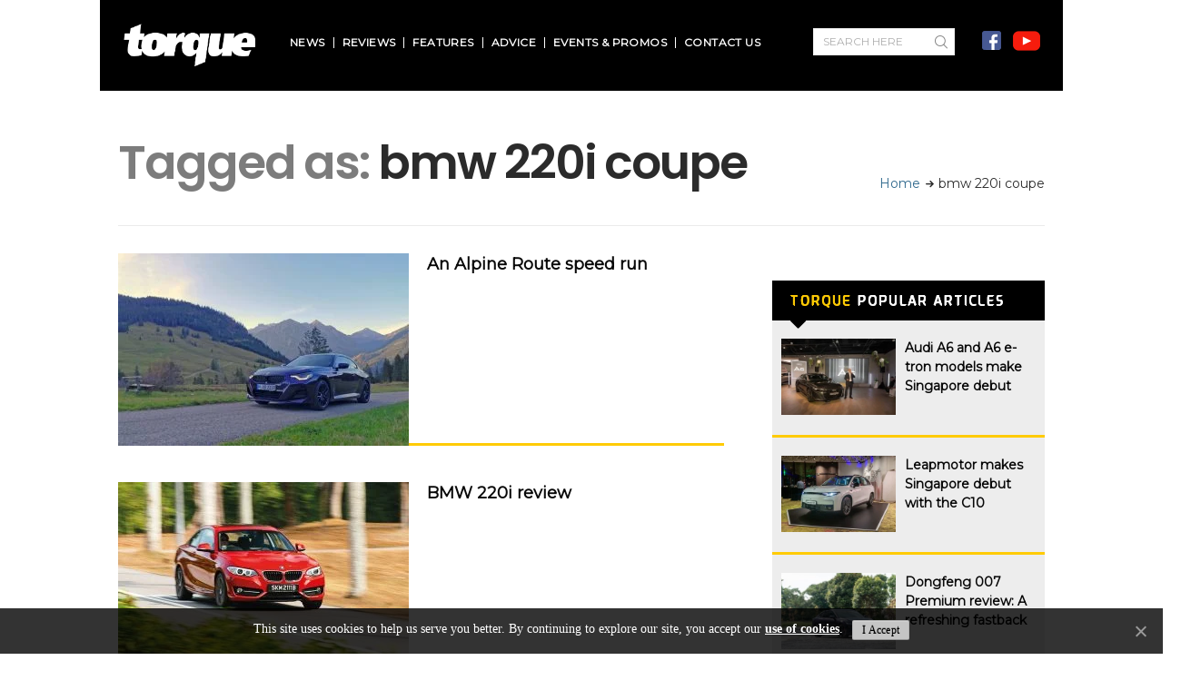

--- FILE ---
content_type: text/html; charset=UTF-8
request_url: https://www.torque.com.sg/tag/bmw-220i-coupe/
body_size: 24640
content:
<!DOCTYPE html>
<script src="https://ajax.googleapis.com/ajax/libs/jquery/3.5.1/jquery.min.js"></script>

<html lang="en-US">
<head>
	<script type="text/javascript">
	$(document).ready(function() {
	    $(window).scroll(function() {
		  var y = $(this).scrollTop();
		  if (y <=99) {
		  		$('.site-section.airkit_row-sticky.airkit_vertical-top .container').css({display:'none'});
			   	
			} else if (y>=100) {
				$('.site-section.airkit_row-sticky.airkit_vertical-top .container').css({display:'block'});
			}
		});
	});
	</script>
	<style type="text/css">
		.airkit_vertical-top.affix .container {
			padding-top: 22px !important;
			padding-bottom: 30px !important;
		}


		div#ts_fixed-header-social .social-icons   {
			top: -5px;
			right: 55px;
			position:relative;
		}
		.social-icons {
			
			position:relative;
			right:12px;
		}
		div#ts_fixed-header-social .searchbox{
			right: 155px;
			position:relative;
		}
		.dptostyle #cboxWrapper {height:555px !important;}
		.dptostyle #cboxMiddleLeft,
		.dptostyle #cboxContent,
		.dptostyle #cboxLoadingOverlay,
		.dptostyle #cboxLoadingGraphic,
		.dptostyle #cboxMiddleRight {height: 512px !important;}
		.dptostyle #cboxClose {display:none;}
		.adtimer table {width:auto !important;}
		#ptocb_countdown {bottom:37px !important;}
		#colorbox {outline: none;}
		#cboxClose {border:0px;}
	</style>
	<meta charset="UTF-8" />
	<meta name="viewport" content="width=device-width, initial-scale=1.0, maximum-scale=1, minimum-scale=1, user-scalable=no">
	<!--[if IE]>
		<meta http-equiv="X-UA-Compatible" content="IE=9" />
	<![endif]-->
	
	<!--link rel="profile" href="http://gmpg.org/xfn/11" /-->
  	<!--link rel="pingback" href="https://www.torque.com.sg/xmlrpc.php" /-->
	
	<!-- google fonts -->
	<link href="https://fonts.googleapis.com/css?family=Montserrat" rel="stylesheet">
	<link href="https://fonts.googleapis.com/css?family=Exo" rel="stylesheet">

		<link rel="shortcut icon" href="/wp-content/themes/diginex-child/images/favicon.ico" type="image/x-icon">
	<link rel="apple-touch-icon-precomposed" href="/wp-content/themes/diginex-child/images/favicon.ico" />
	<meta name="msapplication-TileImage" content="/wp-content/themes/diginex-child/images/favicon.ico" />

	
	<!-- Facebook Pixel Code -->
	<script>
		!function(f,b,e,v,n,t,s)
		{if(f.fbq)return;n=f.fbq=function(){n.callMethod?
		n.callMethod.apply(n,arguments):n.queue.push(arguments)};
		if(!f._fbq)f._fbq=n;n.push=n;n.loaded=!0;n.version='2.0';
		n.queue=[];t=b.createElement(e);t.async=!0;
		t.src=v;s=b.getElementsByTagName(e)[0];
		s.parentNode.insertBefore(t,s)}(window,document,'script',
		'https://connect.facebook.net/en_US/fbevents.js');
		 fbq('init', '2289842064593055'); 
		fbq('track', 'PageView');
	</script>
	<noscript>
		 <img height="1" width="1" 
		src="https://www.facebook.com/tr?id=2289842064593055&ev=PageView
		&noscript=1"/>
	</noscript>
	<!-- End Facebook Pixel Code -->
	<!-- Global site tag (gtag.js) - Google Ads: 758952584 -->
	<script async src="https://www.googletagmanager.com/gtag/js?id=AW-758952584"></script>
	<script>
	  window.dataLayer = window.dataLayer || [];
	  function gtag(){dataLayer.push(arguments);}
	  gtag('js', new Date());

	  gtag('config', 'AW-758952584'); 
	</script>
	<!-- End Global site tag -->
	
	<!--Hongwei added 2019-12-18-->
	<!-- Global site tag (gtag.js) - Google Analytics -->
	<!-- Commented away to change gtag.js to gtm.js -->
	<!-- <script async src="https://www.googletagmanager.com/gtag/js?id=UA-338338-12"></script>
	<script>
		window.dataLayer = window.dataLayer || [];
		function gtag(){dataLayer.push(arguments);}
		gtag('js', new Date());
		gtag('config', 'UA-338338-12');
	</script> -->
	<!--End Google Analytics-->

	<!--Added on 2020-10-21-->
	<!-- Google Tag Manager --> 
	<script>(function(w,d,s,l,i){w[l]=w[l]||[];w[l].push({'gtm.start':
		new Date().getTime(),event:'gtm.js'});var f=d.getElementsByTagName(s)[0],
		j=d.createElement(s),dl=l!='dataLayer'?'&l='+l:'';j.async=true;j.src=
		'https://www.googletagmanager.com/gtm.js?id='+i+dl;f.parentNode.insertBefore(j,f);
		})(window,document,'script','dataLayer','GTM-T6GQXC8');</script>	<!-- End Google Tag Manager -->


	<!-- Web Extend -->
	<script type="text/javascript">
	var ScarabQueue = ScarabQueue || [];
	(function(id) {
	  if (document.getElementById(id)) return;
	  var js = document.createElement('script'); js.id = id;
	  js.src = '//cdn.scarabresearch.com/js/1C993F299CB568ED/scarab-v2.js';
	  var fs = document.getElementsByTagName('script')[0];
	  fs.parentNode.insertBefore(js, fs);
	})('scarab-js-api');
	</script>
	
		<!-- End Web Extend -->
	
	
		
	<!--Hongwe added 2019-12-17 09:28-->
	<script data-ad-client="ca-pub-4383576016459293" async src="https://pagead2.googlesyndication.com/pagead/js/adsbygoogle.js"></script>
	<title>bmw 220i coupe Archives | Torque</title>
<meta name='robots' content='max-image-preview:large' />

<!-- This site is optimized with the Yoast SEO Premium plugin v12.0.1 - https://yoast.com/wordpress/plugins/seo/ -->
<meta name="robots" content="noindex,follow"/>
<meta property="og:locale" content="en_US" />
<meta property="og:type" content="object" />
<meta property="og:title" content="bmw 220i coupe Archives | Torque" />
<meta property="og:url" content="https://www.torque.com.sg/tag/bmw-220i-coupe/" />
<meta property="og:site_name" content="Torque" />
<meta name="twitter:card" content="summary" />
<meta name="twitter:title" content="bmw 220i coupe Archives | Torque" />
<script type='application/ld+json' class='yoast-schema-graph yoast-schema-graph--main'>{"@context":"https://schema.org","@graph":[{"@type":"WebSite","@id":"https://www.torque.com.sg/#website","url":"https://www.torque.com.sg/","name":"Torque","potentialAction":{"@type":"SearchAction","target":"https://www.torque.com.sg/?s={search_term_string}","query-input":"required name=search_term_string"}},{"@type":"CollectionPage","@id":"https://www.torque.com.sg/tag/bmw-220i-coupe/#webpage","url":"https://www.torque.com.sg/tag/bmw-220i-coupe/","inLanguage":"en-US","name":"bmw 220i coupe Archives | Torque","isPartOf":{"@id":"https://www.torque.com.sg/#website"}}]}</script>
<!-- / Yoast SEO Premium plugin. -->

<link rel='dns-prefetch' href='//www.formstack.com' />
<link rel='dns-prefetch' href='//maxcdn.bootstrapcdn.com' />
<link rel='dns-prefetch' href='//fonts.googleapis.com' />
<link rel="alternate" type="application/rss+xml" title="Torque &raquo; Feed" href="https://www.torque.com.sg/feed/" />
<link rel="alternate" type="application/rss+xml" title="Torque &raquo; Comments Feed" href="https://www.torque.com.sg/comments/feed/" />
<link rel="alternate" type="application/rss+xml" title="Torque &raquo; bmw 220i coupe Tag Feed" href="https://www.torque.com.sg/tag/bmw-220i-coupe/feed/" />
<script type="text/javascript">
/* <![CDATA[ */
window._wpemojiSettings = {"baseUrl":"https:\/\/s.w.org\/images\/core\/emoji\/14.0.0\/72x72\/","ext":".png","svgUrl":"https:\/\/s.w.org\/images\/core\/emoji\/14.0.0\/svg\/","svgExt":".svg","source":{"concatemoji":"https:\/\/www.torque.com.sg\/wp-includes\/js\/wp-emoji-release.min.js"}};
/*! This file is auto-generated */
!function(i,n){var o,s,e;function c(e){try{var t={supportTests:e,timestamp:(new Date).valueOf()};sessionStorage.setItem(o,JSON.stringify(t))}catch(e){}}function p(e,t,n){e.clearRect(0,0,e.canvas.width,e.canvas.height),e.fillText(t,0,0);var t=new Uint32Array(e.getImageData(0,0,e.canvas.width,e.canvas.height).data),r=(e.clearRect(0,0,e.canvas.width,e.canvas.height),e.fillText(n,0,0),new Uint32Array(e.getImageData(0,0,e.canvas.width,e.canvas.height).data));return t.every(function(e,t){return e===r[t]})}function u(e,t,n){switch(t){case"flag":return n(e,"\ud83c\udff3\ufe0f\u200d\u26a7\ufe0f","\ud83c\udff3\ufe0f\u200b\u26a7\ufe0f")?!1:!n(e,"\ud83c\uddfa\ud83c\uddf3","\ud83c\uddfa\u200b\ud83c\uddf3")&&!n(e,"\ud83c\udff4\udb40\udc67\udb40\udc62\udb40\udc65\udb40\udc6e\udb40\udc67\udb40\udc7f","\ud83c\udff4\u200b\udb40\udc67\u200b\udb40\udc62\u200b\udb40\udc65\u200b\udb40\udc6e\u200b\udb40\udc67\u200b\udb40\udc7f");case"emoji":return!n(e,"\ud83e\udef1\ud83c\udffb\u200d\ud83e\udef2\ud83c\udfff","\ud83e\udef1\ud83c\udffb\u200b\ud83e\udef2\ud83c\udfff")}return!1}function f(e,t,n){var r="undefined"!=typeof WorkerGlobalScope&&self instanceof WorkerGlobalScope?new OffscreenCanvas(300,150):i.createElement("canvas"),a=r.getContext("2d",{willReadFrequently:!0}),o=(a.textBaseline="top",a.font="600 32px Arial",{});return e.forEach(function(e){o[e]=t(a,e,n)}),o}function t(e){var t=i.createElement("script");t.src=e,t.defer=!0,i.head.appendChild(t)}"undefined"!=typeof Promise&&(o="wpEmojiSettingsSupports",s=["flag","emoji"],n.supports={everything:!0,everythingExceptFlag:!0},e=new Promise(function(e){i.addEventListener("DOMContentLoaded",e,{once:!0})}),new Promise(function(t){var n=function(){try{var e=JSON.parse(sessionStorage.getItem(o));if("object"==typeof e&&"number"==typeof e.timestamp&&(new Date).valueOf()<e.timestamp+604800&&"object"==typeof e.supportTests)return e.supportTests}catch(e){}return null}();if(!n){if("undefined"!=typeof Worker&&"undefined"!=typeof OffscreenCanvas&&"undefined"!=typeof URL&&URL.createObjectURL&&"undefined"!=typeof Blob)try{var e="postMessage("+f.toString()+"("+[JSON.stringify(s),u.toString(),p.toString()].join(",")+"));",r=new Blob([e],{type:"text/javascript"}),a=new Worker(URL.createObjectURL(r),{name:"wpTestEmojiSupports"});return void(a.onmessage=function(e){c(n=e.data),a.terminate(),t(n)})}catch(e){}c(n=f(s,u,p))}t(n)}).then(function(e){for(var t in e)n.supports[t]=e[t],n.supports.everything=n.supports.everything&&n.supports[t],"flag"!==t&&(n.supports.everythingExceptFlag=n.supports.everythingExceptFlag&&n.supports[t]);n.supports.everythingExceptFlag=n.supports.everythingExceptFlag&&!n.supports.flag,n.DOMReady=!1,n.readyCallback=function(){n.DOMReady=!0}}).then(function(){return e}).then(function(){var e;n.supports.everything||(n.readyCallback(),(e=n.source||{}).concatemoji?t(e.concatemoji):e.wpemoji&&e.twemoji&&(t(e.twemoji),t(e.wpemoji)))}))}((window,document),window._wpemojiSettings);
/* ]]> */
</script>
<style id='wp-emoji-styles-inline-css' type='text/css'>

	img.wp-smiley, img.emoji {
		display: inline !important;
		border: none !important;
		box-shadow: none !important;
		height: 1em !important;
		width: 1em !important;
		margin: 0 0.07em !important;
		vertical-align: -0.1em !important;
		background: none !important;
		padding: 0 !important;
	}
</style>
<link rel='stylesheet' id='wp-block-library-css' href='https://www.torque.com.sg/wp-includes/css/dist/block-library/style.min.css' type='text/css' media='all' />
<style id='classic-theme-styles-inline-css' type='text/css'>
/*! This file is auto-generated */
.wp-block-button__link{color:#fff;background-color:#32373c;border-radius:9999px;box-shadow:none;text-decoration:none;padding:calc(.667em + 2px) calc(1.333em + 2px);font-size:1.125em}.wp-block-file__button{background:#32373c;color:#fff;text-decoration:none}
</style>
<style id='global-styles-inline-css' type='text/css'>
body{--wp--preset--color--black: #000000;--wp--preset--color--cyan-bluish-gray: #abb8c3;--wp--preset--color--white: #ffffff;--wp--preset--color--pale-pink: #f78da7;--wp--preset--color--vivid-red: #cf2e2e;--wp--preset--color--luminous-vivid-orange: #ff6900;--wp--preset--color--luminous-vivid-amber: #fcb900;--wp--preset--color--light-green-cyan: #7bdcb5;--wp--preset--color--vivid-green-cyan: #00d084;--wp--preset--color--pale-cyan-blue: #8ed1fc;--wp--preset--color--vivid-cyan-blue: #0693e3;--wp--preset--color--vivid-purple: #9b51e0;--wp--preset--gradient--vivid-cyan-blue-to-vivid-purple: linear-gradient(135deg,rgba(6,147,227,1) 0%,rgb(155,81,224) 100%);--wp--preset--gradient--light-green-cyan-to-vivid-green-cyan: linear-gradient(135deg,rgb(122,220,180) 0%,rgb(0,208,130) 100%);--wp--preset--gradient--luminous-vivid-amber-to-luminous-vivid-orange: linear-gradient(135deg,rgba(252,185,0,1) 0%,rgba(255,105,0,1) 100%);--wp--preset--gradient--luminous-vivid-orange-to-vivid-red: linear-gradient(135deg,rgba(255,105,0,1) 0%,rgb(207,46,46) 100%);--wp--preset--gradient--very-light-gray-to-cyan-bluish-gray: linear-gradient(135deg,rgb(238,238,238) 0%,rgb(169,184,195) 100%);--wp--preset--gradient--cool-to-warm-spectrum: linear-gradient(135deg,rgb(74,234,220) 0%,rgb(151,120,209) 20%,rgb(207,42,186) 40%,rgb(238,44,130) 60%,rgb(251,105,98) 80%,rgb(254,248,76) 100%);--wp--preset--gradient--blush-light-purple: linear-gradient(135deg,rgb(255,206,236) 0%,rgb(152,150,240) 100%);--wp--preset--gradient--blush-bordeaux: linear-gradient(135deg,rgb(254,205,165) 0%,rgb(254,45,45) 50%,rgb(107,0,62) 100%);--wp--preset--gradient--luminous-dusk: linear-gradient(135deg,rgb(255,203,112) 0%,rgb(199,81,192) 50%,rgb(65,88,208) 100%);--wp--preset--gradient--pale-ocean: linear-gradient(135deg,rgb(255,245,203) 0%,rgb(182,227,212) 50%,rgb(51,167,181) 100%);--wp--preset--gradient--electric-grass: linear-gradient(135deg,rgb(202,248,128) 0%,rgb(113,206,126) 100%);--wp--preset--gradient--midnight: linear-gradient(135deg,rgb(2,3,129) 0%,rgb(40,116,252) 100%);--wp--preset--font-size--small: 13px;--wp--preset--font-size--medium: 20px;--wp--preset--font-size--large: 36px;--wp--preset--font-size--x-large: 42px;--wp--preset--spacing--20: 0.44rem;--wp--preset--spacing--30: 0.67rem;--wp--preset--spacing--40: 1rem;--wp--preset--spacing--50: 1.5rem;--wp--preset--spacing--60: 2.25rem;--wp--preset--spacing--70: 3.38rem;--wp--preset--spacing--80: 5.06rem;--wp--preset--shadow--natural: 6px 6px 9px rgba(0, 0, 0, 0.2);--wp--preset--shadow--deep: 12px 12px 50px rgba(0, 0, 0, 0.4);--wp--preset--shadow--sharp: 6px 6px 0px rgba(0, 0, 0, 0.2);--wp--preset--shadow--outlined: 6px 6px 0px -3px rgba(255, 255, 255, 1), 6px 6px rgba(0, 0, 0, 1);--wp--preset--shadow--crisp: 6px 6px 0px rgba(0, 0, 0, 1);}:where(.is-layout-flex){gap: 0.5em;}:where(.is-layout-grid){gap: 0.5em;}body .is-layout-flow > .alignleft{float: left;margin-inline-start: 0;margin-inline-end: 2em;}body .is-layout-flow > .alignright{float: right;margin-inline-start: 2em;margin-inline-end: 0;}body .is-layout-flow > .aligncenter{margin-left: auto !important;margin-right: auto !important;}body .is-layout-constrained > .alignleft{float: left;margin-inline-start: 0;margin-inline-end: 2em;}body .is-layout-constrained > .alignright{float: right;margin-inline-start: 2em;margin-inline-end: 0;}body .is-layout-constrained > .aligncenter{margin-left: auto !important;margin-right: auto !important;}body .is-layout-constrained > :where(:not(.alignleft):not(.alignright):not(.alignfull)){max-width: var(--wp--style--global--content-size);margin-left: auto !important;margin-right: auto !important;}body .is-layout-constrained > .alignwide{max-width: var(--wp--style--global--wide-size);}body .is-layout-flex{display: flex;}body .is-layout-flex{flex-wrap: wrap;align-items: center;}body .is-layout-flex > *{margin: 0;}body .is-layout-grid{display: grid;}body .is-layout-grid > *{margin: 0;}:where(.wp-block-columns.is-layout-flex){gap: 2em;}:where(.wp-block-columns.is-layout-grid){gap: 2em;}:where(.wp-block-post-template.is-layout-flex){gap: 1.25em;}:where(.wp-block-post-template.is-layout-grid){gap: 1.25em;}.has-black-color{color: var(--wp--preset--color--black) !important;}.has-cyan-bluish-gray-color{color: var(--wp--preset--color--cyan-bluish-gray) !important;}.has-white-color{color: var(--wp--preset--color--white) !important;}.has-pale-pink-color{color: var(--wp--preset--color--pale-pink) !important;}.has-vivid-red-color{color: var(--wp--preset--color--vivid-red) !important;}.has-luminous-vivid-orange-color{color: var(--wp--preset--color--luminous-vivid-orange) !important;}.has-luminous-vivid-amber-color{color: var(--wp--preset--color--luminous-vivid-amber) !important;}.has-light-green-cyan-color{color: var(--wp--preset--color--light-green-cyan) !important;}.has-vivid-green-cyan-color{color: var(--wp--preset--color--vivid-green-cyan) !important;}.has-pale-cyan-blue-color{color: var(--wp--preset--color--pale-cyan-blue) !important;}.has-vivid-cyan-blue-color{color: var(--wp--preset--color--vivid-cyan-blue) !important;}.has-vivid-purple-color{color: var(--wp--preset--color--vivid-purple) !important;}.has-black-background-color{background-color: var(--wp--preset--color--black) !important;}.has-cyan-bluish-gray-background-color{background-color: var(--wp--preset--color--cyan-bluish-gray) !important;}.has-white-background-color{background-color: var(--wp--preset--color--white) !important;}.has-pale-pink-background-color{background-color: var(--wp--preset--color--pale-pink) !important;}.has-vivid-red-background-color{background-color: var(--wp--preset--color--vivid-red) !important;}.has-luminous-vivid-orange-background-color{background-color: var(--wp--preset--color--luminous-vivid-orange) !important;}.has-luminous-vivid-amber-background-color{background-color: var(--wp--preset--color--luminous-vivid-amber) !important;}.has-light-green-cyan-background-color{background-color: var(--wp--preset--color--light-green-cyan) !important;}.has-vivid-green-cyan-background-color{background-color: var(--wp--preset--color--vivid-green-cyan) !important;}.has-pale-cyan-blue-background-color{background-color: var(--wp--preset--color--pale-cyan-blue) !important;}.has-vivid-cyan-blue-background-color{background-color: var(--wp--preset--color--vivid-cyan-blue) !important;}.has-vivid-purple-background-color{background-color: var(--wp--preset--color--vivid-purple) !important;}.has-black-border-color{border-color: var(--wp--preset--color--black) !important;}.has-cyan-bluish-gray-border-color{border-color: var(--wp--preset--color--cyan-bluish-gray) !important;}.has-white-border-color{border-color: var(--wp--preset--color--white) !important;}.has-pale-pink-border-color{border-color: var(--wp--preset--color--pale-pink) !important;}.has-vivid-red-border-color{border-color: var(--wp--preset--color--vivid-red) !important;}.has-luminous-vivid-orange-border-color{border-color: var(--wp--preset--color--luminous-vivid-orange) !important;}.has-luminous-vivid-amber-border-color{border-color: var(--wp--preset--color--luminous-vivid-amber) !important;}.has-light-green-cyan-border-color{border-color: var(--wp--preset--color--light-green-cyan) !important;}.has-vivid-green-cyan-border-color{border-color: var(--wp--preset--color--vivid-green-cyan) !important;}.has-pale-cyan-blue-border-color{border-color: var(--wp--preset--color--pale-cyan-blue) !important;}.has-vivid-cyan-blue-border-color{border-color: var(--wp--preset--color--vivid-cyan-blue) !important;}.has-vivid-purple-border-color{border-color: var(--wp--preset--color--vivid-purple) !important;}.has-vivid-cyan-blue-to-vivid-purple-gradient-background{background: var(--wp--preset--gradient--vivid-cyan-blue-to-vivid-purple) !important;}.has-light-green-cyan-to-vivid-green-cyan-gradient-background{background: var(--wp--preset--gradient--light-green-cyan-to-vivid-green-cyan) !important;}.has-luminous-vivid-amber-to-luminous-vivid-orange-gradient-background{background: var(--wp--preset--gradient--luminous-vivid-amber-to-luminous-vivid-orange) !important;}.has-luminous-vivid-orange-to-vivid-red-gradient-background{background: var(--wp--preset--gradient--luminous-vivid-orange-to-vivid-red) !important;}.has-very-light-gray-to-cyan-bluish-gray-gradient-background{background: var(--wp--preset--gradient--very-light-gray-to-cyan-bluish-gray) !important;}.has-cool-to-warm-spectrum-gradient-background{background: var(--wp--preset--gradient--cool-to-warm-spectrum) !important;}.has-blush-light-purple-gradient-background{background: var(--wp--preset--gradient--blush-light-purple) !important;}.has-blush-bordeaux-gradient-background{background: var(--wp--preset--gradient--blush-bordeaux) !important;}.has-luminous-dusk-gradient-background{background: var(--wp--preset--gradient--luminous-dusk) !important;}.has-pale-ocean-gradient-background{background: var(--wp--preset--gradient--pale-ocean) !important;}.has-electric-grass-gradient-background{background: var(--wp--preset--gradient--electric-grass) !important;}.has-midnight-gradient-background{background: var(--wp--preset--gradient--midnight) !important;}.has-small-font-size{font-size: var(--wp--preset--font-size--small) !important;}.has-medium-font-size{font-size: var(--wp--preset--font-size--medium) !important;}.has-large-font-size{font-size: var(--wp--preset--font-size--large) !important;}.has-x-large-font-size{font-size: var(--wp--preset--font-size--x-large) !important;}
.wp-block-navigation a:where(:not(.wp-element-button)){color: inherit;}
:where(.wp-block-post-template.is-layout-flex){gap: 1.25em;}:where(.wp-block-post-template.is-layout-grid){gap: 1.25em;}
:where(.wp-block-columns.is-layout-flex){gap: 2em;}:where(.wp-block-columns.is-layout-grid){gap: 2em;}
.wp-block-pullquote{font-size: 1.5em;line-height: 1.6;}
</style>
<link rel='stylesheet' id='cookie-notice-front-css' href='https://www.torque.com.sg/wp-content/plugins/cookie-notice/css/front.min.css' type='text/css' media='all' />
<link rel='stylesheet' id='formstack-css-css' href='//www.formstack.com/forms/css/2/wordpress-post.css' type='text/css' media='all' />
<link rel='stylesheet' id='font-awesome-css' href='https://maxcdn.bootstrapcdn.com/font-awesome/4.7.0/css/font-awesome.min.css' type='text/css' media='all' />
<link rel='stylesheet' id='bxslider-style-css' href='https://www.torque.com.sg/wp-content/themes/diginex-child/css/jquery.bxslider.css' type='text/css' media='all' />
<link rel='stylesheet' id='diginex-bootstrap-css' href='https://www.torque.com.sg/wp-content/themes/diginex/css/bootstrap.css' type='text/css' media='all' />
<link rel='stylesheet' id='diginex-style-css' href='https://www.torque.com.sg/wp-content/themes/diginex/css/style.css' type='text/css' media='all' />
<style id='diginex-style-inline-css' type='text/css'>
            /*************** Theme:  Diginex Child *************/
            /*************** Theme Version:  1.0.0 ************/
            /*
            --------------------------------------------------------------------------------
                1. GENERAL COLOR
            --------------------------------------------------------------------------------
            */

            @media (min-width: 1170px) {
                .container, .ts-mega-menu .ts_is_mega_div{
                    max-width: 1380px;
                }  
            }          
            
            body{
                color: rgba(43,43,43,1);
            }
            .event-list-cal-excerpt{
                color: rgba(43,43,43,1);
            }
            #event-list-cal a{
                color: rgba(43,43,43,1);
            }
            .woocommerce #content div.product form.cart .variations label,
            .woocommerce div.product form.cart .variations label,
            .woocommerce-page #content div.product form.cart .variations label,
            .woocommerce-page div.product form.cart .variations label{
                color: rgba(43,43,43,1);
            }
            #searchform input[type="submit"]{
                background-color: rgba(43,43,43,1);
                color: rgba(43,43,43,1);
            }

            #searchform input[type="text"]:focus{
                border-color: rgba(43,43,43,1);
            }

            #searchform input[type="submit"]:hover{
                background-color: rgba(147,147,147,1);
                color: rgba(147,147,147,1);
            }
            .airkit_overlay-block > i{
                color: rgba(43,43,43,1);
            }

            /*
            --------------------------------------------------------------------------------
                2. LINK COLOR
            --------------------------------------------------------------------------------
            */
            a{
                color: rgba(49,106,142,1);
            }
            a:hover, a:focus{
                color: rgba(147,147,147,1);
            }
            .post-navigator ul li a:hover div{
                color: rgba(147,147,147,1);
            }
            .post-navigator ul li a div{
                color: rgba(49,106,142,1);
            }
            .post-navigator ul li a:hover div{
                color: rgba(147,147,147,1);
            }
            .woocommerce .woocommerce-breadcrumb a {
                color: rgba(49,106,142,1);   
            }
            .woocommerce .woocommerce-breadcrumb a:hover {
                color: rgba(147,147,147,1);   
            }
            /*
            --------------------------------------------------------------------------------
                3. PRIMARY COLOR
            --------------------------------------------------------------------------------
            */
            .joyslider .entry-category a,
            .ts-vertical-gallery .inner-gallery-container .bx-wrapper .bx-controls-direction a:before{
                background: rgba(43,43,43,1);
                color: rgba(43,43,43,1);
            }
            .airkit_page-header .archive-title span {
                color: rgba(43,43,43,1);
            }
            .archive-title strong {
                color: rgba(43,43,43,1);
            }
            .trigger-caption .button-trigger-cap{
                background-color: rgba(43,43,43,1);
                color: rgba(43,43,43,1);
            }
            .widget-title span:before{
                background-color: rgba(43,43,43,1);
            }
            body.ts-bordered-widgets .widget{
                border-top: 2px solid rgba(43,43,43,1);
            }

            .tweet-author,
            .tweet-entry .icon-twitter,
            .tweet-entry .tweet-data a{
                color: rgba(43,43,43,1);
            }

            .block-title-border-square-center .block-title-container:before,
            .block-title-border-square-left .block-title-container:before{
                border-color: rgba(43,43,43,1);
            }
            
            .ts-single-post .post-meta li a {
                color: rgba(43,43,43,1);
            }    
            .post-content blockquote:before,
            .post-content blockquote:after,
            .comment-content blockquote:before,
            .comment-content blockquote:after            {
                color: rgba(43,43,43,1);
            }

            .inline-featured{
                border-top: 4px solid rgba(43,43,43,1);
            }
            .inline-featured h5 i{
                color: rgba(43,43,43,1);
            }


            .joyslider .entry-category a:hover{
                background: rgba(147,147,147,1);
                color: rgba(147,147,147,1);
            }

            .view-video-play,
            article > header a.post-format-icon{
                background-color: rgba(43,43,43,1) !important;
                color: rgba(43,43,43,1) !important;
            }

            .vertical-slider .nav-arrows a{
                color: rgba(43,43,43,1);   
                border-color: rgba(43, 43, 43, 0.1);
            }

            .vertical-slider .nav-arrows a:hover{
                background-color: rgba(43,43,43,1);   
                color: rgba(43,43,43,1);
            }

            .menu-open .trigger-menu.close-menu{
                background-color: rgba(43,43,43,1);
                color: rgba(43,43,43,1);
            }
            .menu-open .trigger-menu.close-menu:hover{
                background-color: rgba(147,147,147,1);
                color: rgba(147,147,147,1);
            }
            .joyslider .slide-preview:hover{
                border-bottom-color: rgba(43,43,43,1);;
            }
            .nav-container ul.carousel-nav > li,
            .carousel-wrapper ul.carousel-nav > li{
                background-color: rgba(43,43,43,1);
                color: rgba(43,43,43,1);
            }

            .nav-container ul.carousel-nav > li:hover,
            .carousel-wrapper ul.carousel-nav > li:hover{
                background-color: rgba(147,147,147,1);
                color: rgba(147,147,147,1);
            }
            .carousel-wrapper .slick-dots .nav-dot:hover,
            .carousel-wrapper .slick-dots .slick-active .nav-dot{
                background-color: rgba(43,43,43,1);
            }

            .carousel-wrapper .slick-dots .nav-dot{
                border-color: rgba(43,43,43,1);   
            }

            .gallery-pagination-dot-selected{
                background: rgba(43,43,43,1);
            }
            .ts-video-fancybox span{
                background-color: rgba(43,43,43,1);
                color: rgba(43,43,43,1);
            }
            .ts-video-fancybox:hover span{
                color: rgba(147,147,147,1);
                background-color: rgba(147,147,147,1);
            }

            .ts-pricing-view article.featured{
                border-color: rgba(43,43,43,1);
            }

            
            .ts-pricing-view article .read-more,
            .ts-pricing-view .featured .read-more:hover{
                border-color: rgba(43,43,43,1);
                color: rgba(43,43,43,1);
            }

            .ts-pricing-view .featured .read-more,
            .ts-pricing-view article .read-more:hover{
                background-color: rgba(43,43,43,1);
                color: rgba(43,43,43,1);
            }

            .ts-powerlink .content::before{
                background-color: rgba(43,43,43,1);
            }

            .ts-powerlink:hover .content,
            .ts-powerlink:hover .content .button{
                color: rgba(43,43,43,1);   
            }

            .woocommerce span.onsale-after,
            .woocommerce-page span.onsale-after{
                border-bottom: 10px solid rgba(147,147,147,1);
            }
            .single-ts-gallery .entry-meta .entry-category > li > a:hover{
                color: rgba(147,147,147,1);
            }
            .ts-big-countdown li i {
                color: rgba(43,43,43,1);
            }
            .single-event .event-meta > li.delimiter,
            .single-event .event-meta > li.repeat{
                color: rgba(43,43,43,1);
            }
            .event-list-cal-single{
                background-color: rgba(43,43,43,1);
                color: rgba(43,43,43,1);
            }
            .flickr_badge_image:hover a img{
                border-color: rgba(43,43,43,1);
            }

            body.diginex .wp-playlist-light .wp-playlist-playing,
            body.diginex .mejs-controls .mejs-time-rail .mejs-time-current{
                background-color: rgba(43,43,43,1);
                color: rgba(43,43,43,1);
            }
            .post-meta ul li i{
                color: rgba(43,43,43,1);
            }

            article .read-more:hover{
                color: rgba(43,43,43,1);
                border-color: rgba(30,30,30,0.3);
            }
            .ts-timeline-view article::after {
                background-color: rgba(43,43,43,1);   
            }

            .bxslider .controls-direction span a{
                background-color: rgba(43,43,43,1);
                color: rgba(43,43,43,1);
            }
            .bx-wrapper .bx-pager.bx-default-pager a.active{
                background-color: rgba(43,43,43,1);
            }

            article .read-more.style-underline::after{
                border-color: rgba(43, 43, 43, 0.6);   
            }


            .woocommerce #content div.product p.price,
            .woocommerce #content div.product span.price,
            .woocommerce div.product p.price,
            .woocommerce div.product span.price,
            .woocommerce-page #content div.product p.price,
            .woocommerce-page #content div.product span.price,
            .woocommerce-page div.product p.price,
            .woocommerce-page div.product span.price,
            .woocommerce .woocommerce-message,
            .woocommerce-page .woocommerce-message {
                color: rgba(43,43,43,1);
            }

            .woocommerce span.onsale,
            .woocommerce-page span.onsale,
            .woocommerce #content div.product .woocommerce-tabs ul.tabs li{
                background: rgba(43,43,43,1);
                color: rgba(43,43,43,1);
            }
            .woocommerce #content div.product .woocommerce-tabs ul.tabs li.active a:after,
            .woocommerce div.product .woocommerce-tabs ul.tabs li.active a:after,
            .woocommerce-page #content div.product .woocommerce-tabs ul.tabs li.active a:after,
            .woocommerce-page div.product .woocommerce-tabs ul.tabs li.active a:after{
                border-color: rgba(43,43,43,1);
            }
            .woocommerce #content .woocommerce-result-count{
                color: rgba(43,43,43,1);
                border-color: rgba(43,43,43,1);
            }
            .woocommerce .widget_price_filter .ui-slider .ui-slider-range,
            .woocommerce-page .widget_price_filter .ui-slider .ui-slider-range,
            .woocommerce .widget_price_filter .ui-slider .ui-slider-handle,
            .woocommerce-page .widget_price_filter .ui-slider .ui-slider-handle{
                background-color: rgba(43,43,43,1);
            }
            .woocommerce .widget_layered_nav_filters ul li a,
            .woocommerce-page .widget_layered_nav_filters ul li a{
                background-color: rgba(43,43,43,1);
                border-color: rgba(43,43,43,1);
            }
            .woocommerce #content .quantity .minus:hover,
            .woocommerce .quantity .minus:hover,
            .woocommerce-page #content .quantity .minus:hover,
            .woocommerce-page .quantity .minus:hover,
            .woocommerce #content .quantity .plus:hover,
            .woocommerce .quantity .plus:hover,
            .woocommerce-page #content .quantity .plus:hover,
            .woocommerce-page .quantity .plus:hover{
                background-color: rgba(147,147,147,1);
                color: rgba(147,147,147,1);
            }
            .woocommerce #content input.button.alt,
            .woocommerce #respond input#submit.alt,
            .woocommerce a.button.alt,
            .woocommerce button.button.alt,
            .woocommerce input.button.alt,
            .woocommerce-page #content input.button.alt,
            .woocommerce-page #respond input#submit.alt,
            .woocommerce-page button.button.alt
            .woocommerce-page a.button.alt,
            .woocommerce-page input.button.alt{
                background-color: rgba(43,43,43,1);
                color: rgba(43,43,43,1);
            }
            .woocommerce #content input.button.alt:hover,
            .woocommerce #respond input#submit.alt:hover,
            .woocommerce a.button.alt:hover,
            .woocommerce button.button.alt:hover,
            .woocommerce input.button.alt:hover,
            .woocommerce-page #content input.button.alt:hover,
            .woocommerce-page #respond input#submit.alt:hover,
            .woocommerce-page a.button.alt:hover,
            .woocommerce-page button.button.alt:hover,
            .woocommerce-page input.button.alt:hover{
                color: rgba(147,147,147,1) !important;
                background-color: rgba(147,147,147,1);
            }
            .woocommerce .woocommerce-info,
            .woocommerce-page .woocommerce-info,
            .woocommerce .woocommerce-message,
            .woocommerce-page .woocommerce-message{
                border-color: rgba(43,43,43,1);
            }
            .woocommerce .woocommerce-error,
            .woocommerce-page .woocommerce-error{
                border-color: #a80023;
            }
            .woocommerce .widget_price_filter .price_slider_amount .button{
                background-color: rgba(43,43,43,1);
                color: rgba(43,43,43,1);
            }
            .woocommerce .widget_price_filter .price_slider_amount .button:hover{
                background-color: rgba(43,43,43,1);
                color: rgba(43,43,43,1);
            }
            .woocommerce .woocommerce-error:before,
            .woocommerce-page .woocommerce-error:before{
                color: #a80023;
            }
            .woocommerce .woocommerce-info:before,
            .woocommerce-page .woocommerce-info:before,
            .woocommerce .woocommerce-message:before,
            .woocommerce-page .woocommerce-message:before{
                color: rgba(43,43,43,1);
            }

            .woocommerce .ts-product-view article .add_to_cart_button,
            .woocommerce .ts-product-view article .added_to_cart,
            .woocommerce .ts-product-view article .ajax_add_to_cart{
                border-color: rgba(43,43,43,1);
                color: rgba(43,43,43,1);
                background-color: transparent;
            }
            .woocommerce .ts-product-view article .add_to_cart_button:hover,
            .woocommerce .ts-product-view article .added_to_cart:hover,
            .woocommerce .ts-product-view article .ajax_add_to_cart:hover{
                background-color: rgba(43,43,43,1);
                color: rgba(43,43,43,1);
            }

            #product-slider li img.flex-active {
                border-color: rgba(43,43,43,1);
            }

            .woocommerce .share-options li[data-social="show-more"] a:before{
                background-color: rgba(43,43,43,1);                
            }

            .block-title-lineariconcenter .block-title-container i[class^="icon"]{
                color: rgba(43,43,43,1);
            }
            .ts-clients-view div[data-tooltip]:hover:before {
                background-color: rgba(43,43,43,1);
                color: rgba(43,43,43,1);
            }
            .ts-clients-view div[data-tooltip]:hover:after {
                border-top-color: rgba(43,43,43,1);
            }

            .searchbox input[type="text"]:focus{
                border-bottom-color: rgba(43,43,43,1);
            }
            .searchbox input.searchbutton:hover + i.icon-search{
                color: rgba(43,43,43,1);
            }
            .search-no-results .searchpage,
            .search .attention{
                color: rgba(43,43,43,1);
            }
            #commentform .form-submit input[type="submit"]{
                color: rgba(43,43,43,1);
            }
            .ts-pagination-more {
                background: rgba(43,43,43,1);
                color: rgba(43,43,43,1);
            }
            .ts-pagination-more:not(.loading):hover{
                background: rgba(147,147,147,1);
                color: rgba(147,147,147,1);
            }
            .ts-pagination-more .spinner {
                border-left: 3px solid rgba(43,43,43,1);
                border-right: 3px solid rgba(43,43,43,1);
            }
            .ts-ball-scale-pulse {
                color: rgba(43,43,43,1);
            }

            .ts-callaction a.continue,
            .commentlist > li .comment .comment-reply-link{
                background-color: rgba(43,43,43,1);
                color: rgba(43,43,43,1);
            }
            .block-title-lineafter .block-title-container .the-title:after{
                background-color: rgba(43,43,43,1);
            }

            .ts-testimonials .carousel-wrapper .carousel-nav > li:hover {
                border-color:  rgba(43,43,43,1);
            }

            .ts-testimonials article .entry-author:hover a {
                color: rgba(43,43,43,1);
            }
            .ts-testimonials .image-below section,
            .ts-testimonials .image-below section::after{
                border-color: rgba(43,43,43,1);   
            }
            .post-navigator ul li a{
                border-top-color: rgba(43,43,43,1);
            }
            .post-navigator ul li a:hover{
                border-top-color: rgba(43,43,43,1);
            }
            #commentform .form-submit input[type="submit"]{
                background-color: rgba(43,43,43,1);
            }
            #commentform .form-submit input[type="submit"]:hover {
                background-color: rgba(147,147,147,1);
                color: rgba(147,147,147,1);
            }
            .block-title-linerect .block-title-container:before{
                background-color: rgba(43,43,43,1);
            }
            .delimiter.iconed:before{
                color: rgba(43,43,43,1);
            }
            .block-title-leftrect .block-title-container:before{
                background-color: rgba(43,43,43,1);
            }
            a.tag:hover, a[rel="tag"]:hover{
                color: rgba(43,43,43,1);
            }

            .ts-article-accordion article .bs-toggle,
            .ts-article-accordion article .entry-meta-categories li,
            .ts-toggle-box .toggle-heading i{
                color: rgba(43,43,43,1);   
            }

            #instagram_widget li section{
                background-color: rgba(43, 43, 43, 0.8);   
            }

            button.contact-form-submit,
            #article-progress-bar {
                background: rgba(43,43,43,1);
                color: rgba(43,43,43,1);
            }
            button.contact-form-submit:hover,
            button.contact-form-submit:focus{
                background: rgba(147,147,147,1);
                color: rgba(147,147,147,1);
            }
            .comment-form input:focus,
            .comment-form textarea:focus,
            .contact-form input:focus,
            .contact-form textarea:focus {
                border-bottom-color: rgba(43,43,43,1);
            }

            .ts-pagination ul .page-numbers{
                background: #f7f7f7;
                color: #343434;
            }
            .entry-categories-large > li > a,
            .ts-pagination ul .page-numbers.current{
                background: rgba(43,43,43,1);
                color: rgba(43,43,43,1);
            }

            .btn.active{
                background-color: rgba(43,43,43,1);
                color: rgba(43,43,43,1);
            }
            .mCS-dark.mCSB_scrollTools .mCSB_dragger .mCSB_dragger_bar{
                background: rgba(43,43,43,1);
            }
            .mCS-dark.mCSB_scrollTools .mCSB_dragger .mCSB_dragger_bar:hover,
            .mCS-dark.mCSB_scrollTools .mCSB_dragger:hover .mCSB_dragger_bar{
                background: rgba(147,147,147,1);
            }

            .nav-tabs .tab-item.active > a:before,
            .nav-tabs .tab-item.active > a:hover:before,
            .nav-tabs .tab-item.active > a:focus:before{
                border-color: rgba(43,43,43,1);
            }

            .ts-tab-container .ts-tabs-nav{
                border-color: rgba(43,43,43,1);
            }

            .ts-tab-container .nav-tabs > li a:hover,
            .ts-tab-container .nav-tabs > li.active a, 
            .ts-tab-container .nav-tabs > li.active a:hover, 
            .ts-tab-container .nav-tabs > li.active a:focus,
            .ts-tab-container.display-vertical .nav-tabs > li::before,
            .ts-tab-container.display-vertical .nav-tabs > li > a:hover::after,
            .ts-tab-container.display-vertical .nav-tabs > li.active > a::after{
                border-color: rgba(43,43,43,1);
                color: rgba(43,43,43,1);   
            }

            .ts-tags-container > a:after,
            .ts-tags-container a.tag:hover{
                background: rgba(43,43,43,1);
            }
            article .is-sticky-div{
                color: rgba(43,43,43,1);
                background-color: rgba(43,43,43,1);
            }

            .post-content .event-meta-details li i{
                color: rgba(43,43,43,1);
            }

            .post-author-box + .delimiter i{
                color: rgba(43,43,43,1);
            }

            .ts-get-calendar.ts-next:hover, .ts-get-calendar.ts-prev:hover {
                background-color: rgba(43,43,43,1);
                color: rgba(43,43,43,1);
            }

            .ts-event-title a{
                background: rgba(43,43,43,1);
                color: rgba(43,43,43,1);
            }
            .ts-small-countdown .time-remaining li > span{
                background-color: rgba(43,43,43,1);
                color: rgba(43,43,43,1);
            }

            .ts-timeline-view section .entry-meta:before{
                background-color: rgba(43,43,43,1);
                border-color: #fff;
            }

            .ts-iconbox-bordered figure figcaption .btn,
            .ts-iconbox-background figure figcaption .btn{
                background-color: rgba(43,43,43,1);
                color: rgba(43,43,43,1);
            }
            .ts-iconbox-bordered figure figcaption .btn:hover,
            .ts-iconbox-background figure figcaption .btn:hover{
                background-color: rgba(147,147,147,1);
                color: rgba(147,147,147,1);
            }
            .ts-article-accordion .panel-heading .entry-icon{
                color: rgba(43,43,43,1);
            }

            .single .post-rating .rating-items li .rating-title:before{
                background-color: rgba(43,43,43,1);
            }

            .ts-pagination-more{
                border-color: rgba(43,43,43,1);
            }
            .ts-pagination-more:before, .ts-pagination-more:after, .ts-pagination-more span:before, .ts-pagination-more span:after{
                background: rgba(43,43,43,1);
            }

            .nav-fillslide a.prev .icon-wrap, .nav-fillslide a.next .icon-wrap{
                border-color: rgba(43,43,43,1);
                color: #555;
            }
            .nav-fillslide h3 {
                color: rgba(43,43,43,1);
            }
            .searchbox .hidden-form-search i.icon-search:hover{
                color: rgba(147,147,147,1);
            }
            .searchbox .hidden-form-search .search-close{
                color: rgba(43,43,43,1);
            }
            .searchbox .hidden-form-search .search-close:hover{
                color: rgba(147,147,147,1);
            }
            .ts-select-by-category li.active a{
                border-top: 2px solid rgba(43,43,43,1);
                color: rgba(43,43,43,1);
            }
            #mc4wp_email:active,
            #mc4wp_email:focus{
                border-color: rgba(43,43,43,1);
            }
            .mc4wp-form input[type="submit"]:hover{
                color: rgba(43,43,43,1);
                border-color: rgba(43,43,43,1);
            }
            .post-tags .tags-container a[rel="tag"]{
                color: rgba(43,43,43,1);
            }
            .post-tags .tags-container a[rel="tag"]:hover{
                color: rgba(147,147,147,1);
            }
            .flickity-page-dots .dot.is-selected{
                background-color: rgba(43,43,43,1);
            }
            .fotorama__thumb-border{
                border-color: rgba(43,43,43,1);
            }
            .ts-post-nav .post-nav-content  >  span{
                color: rgba(43,43,43,1);
            }

            .news-label {
                background-color: rgba(43,43,43,1);
                color: rgba(43,43,43,1);
            }  

            .mosaic-view article:hover .ts-hover{
                background-color: rgba(43,43,43,1);
            }
            .related-title i,
            .title-author-box i,
            #comments-title i:first-child{
                color: rgba(43,43,43,1);
            }

            /* Page meta primary color */
            .ts-single-page .post-meta li,
            .ts-single-page .post-meta .entry-meta-author > a{
                color: rgba(43,43,43,1);
            }            

            .is-sticky-div{
                background: rgba(43,43,43,1);
                color: rgba(43,43,43,1);
            }

            .teams article:hover{
                color: rgba(43,43,43,1);   
                background: rgba(43,43,43,1);                
            }

            .teams article:hover .entry-title{
                color: rgba(43,43,43,1);   
            }

            .vertical-slider .lSGallery li .mini-caption {
                background: rgba(43, 43, 43, 0.85);                
                color: rgba(43,43,43,1); 
            }

            .widget_nav_menu .nav-pills > li.active > a, 
            .widget_nav_menu .nav-pills > li.active > a:hover, 
            .widget_nav_menu .nav-pills > li.active > a:focus{
                color: rgba(43,43,43,1);    
            }

            .gbtr_dynamic_shopping_bag .count{
                background-color: rgba(43,43,43,1);   
                color: rgba(43,43,43,1);
            }   
                     
            .gbtr_dynamic_shopping_bag .gbtr_minicart_wrapper a.button {
                background-color: rgba(43,43,43,1);   
                color: rgba(43,43,43,1);                
            }   
            .gbtr_dynamic_shopping_bag .gbtr_minicart_wrapper a.button:hover {
                background-color: rgba(147,147,147,1);
                color: rgba(147,147,147,1);
            }
            
            /*
            --------------------------------------------------------------------------------
                4. SECONDARY COLOR
            --------------------------------------------------------------------------------
            */
            .post-edit-link{
                color: rgba(43,43,43,1);
            }
            .post-edit-link:hover{
                color: rgba(147,147,147,1);
                border-color: rgba(147,147,147,1);
            }
            .ts-big-countdown .time-remaining > li > div{
                color: rgba(43,43,43,1);
            }
            .single-event .event-time{
                color: rgba(43,43,43,1);
            }

            .event-list-cal th {
                background-color: rgba(43,43,43,1);
                color: rgba(43,43,43,1);
                border-color: rgba(147,147,147,1);
                text-shadow: 1px 1px 0 rgba(147,147,147,1);
            }
            .event-list-cal td.today .event-list-cal-day{
                background-color: rgba(43,43,43,1);
                color: rgba(43,43,43,1);
                text-shadow: 1px 1px 0px rgba(147,147,147,1);
            }
            .widget_list_events .widget-meta .date-event .day{
                color: rgba(43,43,43,1);
            }

            .ts-team-single  .team-categories > li{
                background-color: rgba(43,43,43,1);
                color: rgba(43,43,43,1);
            }
            
            .woocommerce #content .quantity .minus,
            .woocommerce .quantity .minus,
            .woocommerce-page #content .quantity .minus,
            .woocommerce-page .quantity .minus,
            .woocommerce #content .quantity .plus,
            .woocommerce .quantity .plus,
            .woocommerce-page #content .quantity .plus,
            .woocommerce-page .quantity .plus{
                background-color: rgba(43,43,43,1);
                color: rgba(43,43,43,1);
            }
            .woocommerce #content input.button,
            .woocommerce #respond input#submit,
            .woocommerce a.button,
            .woocommerce button.button,
            .woocommerce input.button,
            .woocommerce-page #content input.button,
            .woocommerce-page #respond input#submit,
            .woocommerce-page a.button,
            .woocommerce-page button.button,
            .woocommerce-page input.button,
            .woocommerce .woocommerce-error .button,
            .woocommerce .woocommerce-info .button,
            .woocommerce .woocommerce-message .button,
            .woocommerce-page .woocommerce-error .button,
            .woocommerce-page .woocommerce-info .button,
            .woocommerce-page .woocommerce-message .button{
                background: rgba(43,43,43,1);
                color: rgba(43,43,43,1);
            }
            .woocommerce #content input.button:hover,
            .woocommerce #respond input#submit:hover,
            .woocommerce a.button:hover,
            .woocommerce button.button:hover,
            .woocommerce input.button:hover,
            .woocommerce-page #content input.button:hover,
            .woocommerce-page #respond input#submit:hover,
            .woocommerce-page a.button:hover,
            .woocommerce-page button.button:hover,
            .woocommerce-page input.button:hover{
                background: rgba(147,147,147,1);
                color: rgba(147,147,147,1);
            }

            .ts-callaction a.continue:hover{
                background-color: rgba(43,43,43,1);
                color: rgba(43,43,43,1);
            }

            .ts-pagination ul .page-numbers:hover{
                background: rgba(43,43,43,1);
                color: rgba(43,43,43,1);
            }
            .purchase-btn{
                color: rgba(43,43,43,1);
            }
            .purchase-btn:hover{
                background: rgba(43,43,43,1);
            }
            .ts-small-countdown .time-remaining li > i{
                color: rgba(43,43,43,1);
            }
            .ts-events-calendar tr td.calendar-day-head{
                background: rgba(43,43,43,1);
                color: rgba(43,43,43,1);
            }
            .mosaic-images article.button-link header::after,
            .mosaic-images article.button-link .entry-title{
                background: rgba(43,43,43,1);
                color: rgba(43,43,43,1);                
            }

            .mosaic-images article.button-link .entry-title:hover{
                background: rgba(147,147,147,1);
                color: rgba(43,43,43,1);                
            }          

            /*
            --------------------------------------------------------------------------------
                5. META COLOR
            --------------------------------------------------------------------------------
            */
            .single-ts-gallery .post-date .entry-meta-date > li.meta-month{
                color: rgba(124,124,124,1);
            }
            .archive-title,
            .archive-desc p,
            footer .related .related-list .related-content .ts-view-entry-meta-date {
                color: rgba(124,124,124,1);
            }
            .ts-big-countdown .time-remaining > li > span,
            article .entry-meta-category,
            article .entry-category > li > a{
                color: rgba(43,43,43,1);
            }
            article .entry-category > li > a:hover{
                color: rgba(147,147,147,1);
            }
            .single-event .event-meta > li span.meta{
                color: rgba(124,124,124,1);
                font-size: 13px;
            }
            .widget_list_events .widget-meta .date-event .month{
                color: rgba(124,124,124,1);
            }
            .ts-team-single .member-content .position{
                color: rgba(124,124,124,1);
            }

            .single .page-subtitle{
                color: rgba(124,124,124,1);
            }
            .single .single-meta-sidebar .inner-aside .entry-post-comments a{
                color: rgba(124,124,124,1);
            }
            .search-results .searchcount{
                color: rgba(124,124,124,1);
            }

            .time-remaining li span{
                color: rgba(124,124,124,1);
            }

            ts-single-post [class*="term-"] .widegt .touchsize-likes .touchsize-likes-count{
                color: rgba(124,124,124,1);   
            }

            .entry-meta{
                color: rgba(124,124,124,1);
            }

            .ts-article-accordion .entry-meta-date{
                color: rgba(124,124,124,1);
            }
            .teams article .article-excerpt{
                color: rgba(124,124,124,1);
            }
            .post-meta li,
            .post-meta li a{
                color: rgba(124,124,124,1);   
            }

            .single-style-3 .single-author li,
            .single-style-3 .single-author li a,            
            .single-style-3 .heading-meta .touchsize-likes{
                color: rgba(124,124,124,1);   
            }

            .ts-single-page .page-meta .entry-meta-date,
            .ts-single-post .post-meta .entry-meta-author > span, 
            .ts-single-post [class*="term-"] .post-meta .entry-meta-date{
                color: rgba(124,124,124,1);      
            }
            
            .nav-fillslide div span {
                color: rgba(124,124,124,1);
                border-color: rgba(124,124,124,1);
            }
            .nav-fillslide p{
                color: rgba(124,124,124,1);
            }
            .widget .count-item{
                color: rgba(124,124,124,1);
            }
            .ts-video-carousel .slides .carousel-meta li{
                color: rgba(124,124,124,1);
            }
            .single-ts-gallery .inner-gallery-container .overlay-effect .entry-overlay .entry-controls > li > a,
            .ts-gallery-element .overlay-effect .entry-overlay .entry-controls > li > a{
                color: rgba(124,124,124,1);
            }
            .single-ts-gallery .single_gallery1 .entry-controls > li > a,
            .ts-gallery-element .entry-controls > li > a{
                border-color: rgba(124,124,124,1);
            }
            .single-ts-gallery .entry-category > li > a{
                color: rgba(124,124,124,1);
            }
            .protected-post-form .lead{
                color: rgba(124,124,124,1);
            }
            .single-ts-gallery .inner-gallery-container .overlay-effect .entry-overlay .social-sharing > li > a,
            .ts-gallery-element .overlay-effect .entry-overlay .social-sharing > li > a{
                color: rgba(124,124,124,1);
            }

            .ts-timeline-view article .entry-meta{
                color: rgba(124,124,124,1);
            }
            .ts-timeline-view article .entry-meta .entry-month{
                color: rgba(43,43,43,1);
            }

            article .entry-meta a,
            article .read-more{
                color: rgba(124,124,124,1);
            }

            .ts-single-post [class*="term-"] .widget .touchsize-likes .touchsize-likes-count::before {
                color: rgba(124,124,124,1);   
            }

            /*
            --------------------------------------------------------------------------------
                6. VIEWS COLOR
            --------------------------------------------------------------------------------
            */
            .post-tags .tags-container a[rel="tag"]:hover{
                background-color: transparent;
            }

            .entry-excerpt{
                color: rgba(147,147,147,1);
            }
        
            section[class$="-view"] article .entry-title,
            .ts-featured-area article .entry-title,
            .boca-slides article .entry-title,
            .ts-product-view article .entry-title,
            .ts-article-accordion .entry-title,
            .category-grids .grid-view article .entry-title,
            .category-grids .small-articles-container .small-article .entry-title{
                color: rgba(43,43,43,1);
            }
                
            section[class$="-view"] article .entry-title:hover,
            .ts-product-view article .entry-title:hover,
            .category-grids .grid-view article .entry-title:hover,
            .boca-slides article .entry-title:hover,
            .ts-article-accordion .entry-title:hover,
            .category-grids .grid-view article .entry-title:hover,
            .category-grids .small-articles-container .small-article .entry-title:hover{
                color: rgba(43,43,43,1);
            }


            /*
            --------------------------------------------------------------------------------
                7. MENU COLOR
            --------------------------------------------------------------------------------
            */

            .airkit_menu .navbar-default .navbar-nav > li > a {
                color: rgba(43,43,43,1);
            }

            .airkit_menu[class*="menu-element-"] .navbar-default .navbar-collapse,
            .airkit_menu[class*="menu-element-"] .navbar-default .navbar-collapse > ul > li,
            .airkit_sidebar-menu[class*="menu-element-"] .navbar-default{
                background-color: rgba(0,0,0,1);
            }            

            .airkit_menu .navbar-default .navbar-nav > li > a:hover{
                color: rgba(255,203,5,1)            }

            .airkit_sidebar-menu[class*="menu-element-"] .navbar-default,
            .airkit_menu[class*="menu-element-"] .navbar-default .navbar-nav > li,
            .airkit_menu[class*="menu-element-"] .navbar-default .navbar-nav > li > a{
                color: rgba(43,43,43,1)            }

            .airkit_menu[class*="menu-element-"] .navbar-default .navbar-nav > li:hover,
            .airkit_menu[class*="menu-element-"] .navbar-default .navbar-nav > li > a:hover{
                background-color: rgba(0,0,0,1);
                color: rgba(255,203,5,1);
            }

            /* submenu colors */
            .airkit_menu[class*="menu-element-"] .navbar-default .dropdown-menu{
                background-color: rgba(255,203,5,1);
                color: rgba(3,3,3,1);
            }

            .airkit_menu[class*="menu-element-"] .navbar-default .dropdown-menu li a{
                color: rgba(3,3,3,1);
            }

            .airkit_menu .nav-pills li.menu-item.active > a,
            .airkit_menu[class*="menu-element-"] .navbar-default .dropdown-menu li > a:hover{
                background-color: rgba(255,203,5,1);
                color: rgba(3,3,3,1);
            }

            .airkit_menu .navbar-default li.current-menu-item > a,
            .airkit_menu .navbar-default li.current-menu-ancestor > a {
                color: rgba(255,203,5,1) !important;
            }

            .airkit_menu .navbar-default li.current-menu-item > a:hover,
            .airkit_menu .navbar-default li.current-menu-ancestor > a:hover {
                color: rgba(255,203,5,1) !important;
            }               


            /* Sticky menu colors  */
            .airkit_menu.affix,
            .airkit_menu[class*="menu-element-"].affix .navbar-default .navbar-collapse {
                background-color: #FFFFFF !important;
            }

            .airkit_menu.affix .navbar-default .navbar-nav > li > a{
                color: #111111 !important;
            }

            .airkit_menu.affix .navbar-default .navbar-nav > li > a:hover{
                color: #444444 !important;
                background-color: #fcfcfc!important;
            }

            .airkit_menu.affix[class*="menu-element-"] .navbar-default .navbar-collapse,
            .airkit_menu.affix[class*="menu-element-"] .navbar-default .navbar-collapse > ul > li,
            .airkit_sidebar-menu.affix[class*="menu-element-"] .navbar-default{
                background-color: #FFFFFF !important;
            }

        
            .airkit_menu.affix[class*="menu-element-"] .navbar-default .navbar-nav > li,
            .airkit_menu.affix[class*="menu-element-"] .navbar-default .navbar-nav > li > a{
                background-color: #FFFFFF !important;
                color: #111111 !important;
            }
            .airkit_menu.affix[class*="menu-element-"] .navbar-default .navbar-nav > li:hover,
            .airkit_menu.affix[class*="menu-element-"] .navbar-default .navbar-nav > li > a:hover{
                background-color: #fcfcfc!important;
                color: #444444 !important;
            }


            
            /* Font sizes options */
            @media screen and (min-width: 960px) {
                /* Single post title sizes */
                .post-title{
                    font-size: 62px;
                    line-height: 70px;
                }
                .single-style-6 .post-title{
                    font-size: 52px;
                    line-height: 56px;
                }
                .page-title{
                    font-size: 62px;
                    line-height: 70px;
                }
                .single-gallery-title{
                    font-size: 62px;
                    line-height: 70px;
                }
                .single-video-title{
                    font-size: 62px;
                    line-height: 70px;
                }
                .grid-view article .entry-title{
                    font-size: 20px;
                    line-height: 26px;
                }
                .ts-list-view article .entry-title{
                    font-size: 36px;
                    line-height: 42px;
                }
                .thumbnail-view article .entry-title{
                    font-size: 18px;
                    line-height: 24px;
                }
                .thumbnail-view.cols-by-6 article .entry-title{
                    font-size: 13px;
                    line-height: 19px;
                }
                .thumbnail-view.cols-by-4 article .entry-title{
                    font-size: 14px;
                    line-height: 20px;
                }
                .site-section.ts-expanded-row .thumbnail-view article .entry-title{
                    font-size: 26px;
                    line-height: 30px;
                }
                .ts-featured-area.style-2 .feat-area-column article .entry-title{
                    font-size: 15px;
                    line-height: 20px;
                }
                .mosaic-view article .entry-title{
                    font-size: 18px;
                    line-height: 24px;
                }
                .mosaic-view .is-big article .entry-title{
                    font-size: 26px;
                    line-height: 32px;
                }
                .mosaic-view.mosaic-style-3 .is-big article .entry-title{
                    font-size: 30px;
                    line-height: 36px;
                }

                .ts-timeline-view article .entry-title{
                    font-size: 36px;
                    line-height: 42px;
                }
                /* Big posts view */
                .big-view article .entry-title,
                .airkit_grease-slider article .entry-title{
                    font-size: 36px;
                    line-height: 42px;
                }
                .col-lg-9 .big-view article .entry-title,
                .col-lg-8 .big-view article .entry-title{
                    font-size: 28px;
                    line-height: 34px;
                }
                .big-view .article-split-1-3 article .entry-title{
                    font-size: 24px;
                    line-height: 28px;
                }
                .col-lg-9 .big-view .article-split-1-3 article .entry-title,
                .col-lg-8 .big-view .article-split-1-3 article .entry-title{
                    font-size: 22px;
                    line-height: 28px;
                }

                .super-view article .entry-title{
                    font-size: 36px;
                    line-height: 42px;
                }

                .ts-expanded-row .mosaic-view article .entry-title{
                    font-size: 22px;
                    line-height: 24px;
                }
            }
            body{font-size:14px;font-family: "Merriweather Sans";font-weight: normal;font-style: normal;letter-spacing: 0em;text-decoration: none;text-transform: none;line-height: inherit;
                        }h1{font-size:52px;font-family: "Poppins";font-weight: 600;font-style: normal;letter-spacing: -0.04em;text-decoration: none;text-transform: none;line-height: inherit;
                        }h2{font-size:44px;font-family: "Poppins";font-weight: 600;font-style: normal;letter-spacing: -0.04em;text-decoration: none;text-transform: none;line-height: inherit;
                        }h3{font-size:38px;font-family: "Poppins";font-weight: 600;font-style: normal;letter-spacing: -0.04em;text-decoration: none;text-transform: none;line-height: inherit;
                        }h4{font-size:24px;font-family: "Poppins";font-weight: 600;font-style: normal;letter-spacing: -0.04em;text-decoration: none;text-transform: none;line-height: inherit;
                        }h5{font-size:22px;font-family: "Poppins";font-weight: 600;font-style: normal;letter-spacing: -0.04em;text-decoration: none;text-transform: none;line-height: inherit;
                        }h6{font-size:16px;font-family: "Poppins";font-weight: 600;font-style: normal;letter-spacing: -0.04em;text-decoration: none;text-transform: none;line-height: inherit;
                        }.airkit_menu .navbar-nav > li, .airkit_menu li[class*=menu-item-]{font-size:12px;font-family: "Poppins";font-weight: 600;font-style: normal;letter-spacing: 0em;text-decoration: none;text-transform: uppercase;line-height: inherit;
                        }
            /* --- Custom CSS Below ----  */
            					.post-type-archive-article .image-holder {
  max-height:330px;
  overflow:hidden;
}
.ts-pagination ul .page-numbers.current, .ts-pagination ul .page-numbers:hover {
  color:#f7f7f7;
}
									
				            

        
                                .airkit_page-header .archive-title span.term-2589,
                                .entry-categories li.term-2589 a { 
                                    color: rgba(43,43,43,1) !important; 
                                    background-color: rgba(43,43,43,1) !important;
                                }
                                .airkit_page-header .archive-title span.term-14937,
                                .entry-categories li.term-14937 a { 
                                    color: rgba(255,255,255,1) !important; 
                                    background-color: rgba(63,81,181,1) !important;
                                }
                                .airkit_page-header .archive-title span.term-4,
                                .entry-categories li.term-4 a { 
                                    color: rgba(255,255,255,1) !important; 
                                    background-color: rgba(63,81,181,1) !important;
                                }
                                .airkit_page-header .archive-title span.term-2,
                                .entry-categories li.term-2 a { 
                                    color: rgba(255,255,255,1) !important; 
                                    background-color: rgba(63,81,181,1) !important;
                                }
                                .airkit_page-header .archive-title span.term-3,
                                .entry-categories li.term-3 a { 
                                    color: rgba(255,255,255,1) !important; 
                                    background-color: rgba(63,81,181,1) !important;
                                }
                                .airkit_page-header .archive-title span.term-8308,
                                .entry-categories li.term-8308 a { 
                                    color: rgba(43,43,43,1) !important; 
                                    background-color: rgba(43,43,43,1) !important;
                                }
                                .airkit_page-header .archive-title span.term-14794,
                                .entry-categories li.term-14794 a { 
                                    color: rgba(43,43,43,1) !important; 
                                    background-color: rgba(43,43,43,1) !important;
                                }
</style>
<link rel='stylesheet' id='child-style-css' href='https://www.torque.com.sg/wp-content/themes/diginex-child/style.css?v=mh&#038;ver=2025111812' type='text/css' media='all' />
<link rel='stylesheet' id='diginex-webfont-css' href='https://www.torque.com.sg/wp-content/themes/diginex/css/redfont.css' type='text/css' media='all' />
<link rel='stylesheet' id='diginex-widgets-css' href='https://www.torque.com.sg/wp-content/themes/diginex/css/widgets.css' type='text/css' media='all' />
<!--[if IE]>
<link rel='stylesheet' id='diginex-ie-css' href='https://www.torque.com.sg/wp-content/themes/diginex/css/ie.css' type='text/css' media='all' />
<![endif]-->
<link rel='stylesheet' id='airkit_google_fonts-css' href='https://fonts.googleapis.com/css?family=Merriweather+Sans%3A300%2C300italic%2Cregular%2Citalic%2C700%2C700italic%2C800%2C800italic%7CPoppins%3A300%2Cregular%2C500%2C600%2C700&#038;subset=latin' type='text/css' media='all' />
<script type="text/javascript" id="cookie-notice-front-js-extra">
/* <![CDATA[ */
var cnArgs = {"ajaxUrl":"https:\/\/www.torque.com.sg\/wp-admin\/admin-ajax.php","nonce":"c9da884299","hideEffect":"fade","position":"bottom","onScroll":"0","onScrollOffset":"100","onClick":"0","cookieName":"cookie_notice_accepted","cookieTime":"2147483647","cookieTimeRejected":"2592000","cookiePath":"\/","cookieDomain":"","redirection":"0","cache":"1","refuse":"0","revokeCookies":"0","revokeCookiesOpt":"automatic","secure":"1","coronabarActive":"0"};
/* ]]> */
</script>
<script type="text/javascript" src="https://www.torque.com.sg/wp-content/plugins/cookie-notice/js/front.min.js" id="cookie-notice-front-js"></script>
<script type="text/javascript" src="https://www.torque.com.sg/wp-content/plugins/enable-jquery-migrate-helper/js/jquery/jquery-1.12.4-wp.js" id="jquery-core-js"></script>
<script type="text/javascript" src="https://www.torque.com.sg/wp-content/plugins/enable-jquery-migrate-helper/js/jquery-migrate/jquery-migrate-1.4.1-wp.js" id="jquery-migrate-js"></script>
<script type="text/javascript" src="https://www.torque.com.sg/wp-content/themes/diginex-child/js/lightslider.js" id="lightslider-js-js"></script>
<script type="text/javascript" id="lightslider-js-js-after">
/* <![CDATA[ */
		jQuery(function($) {
			var galleryStorySlider = $("#gallery-stories-slider").lightSlider({
				gallery:true,
				item:1,
				thumbItem:5,
				slideMargin: 0,
				thumbMargin: 10,
				galleryMargin: 10,
				pause: 4000,
				speed:400,
				currentPagerPosition: "middle",
				pauseOnHover: true,
				auto: true,
				loop: true,
				addClass: "listing-slider",
				enableTouch:true,
				enableDrag:true,
				freeMove:true,
				swipeThreshold: 40,
				adaptiveHeight: true,
				
				onSliderLoad: function() {
					$("#school-image-gallery").removeClass("cS-hidden");
				}
			});
			
			// set gallery story previous nav function
			$(".gs-action a.prev").click(function(){
				galleryStorySlider.goToPrevSlide();
			});
			
			// set gallery story next nav function
			$(".gs-action a.next").click(function(){
				galleryStorySlider.goToNextSlide();
			});
		});
/* ]]> */
</script>
<script type="text/javascript" src="https://www.torque.com.sg/wp-content/themes/diginex-child/js/modernizr.2.5.3.min.js" id="modernizr-js"></script>
<script type="text/javascript" src="https://www.torque.com.sg/wp-content/themes/diginex-child/js/hash.js" id="hash-js"></script>
<script type="text/javascript" src="https://www.torque.com.sg/wp-content/themes/diginex-child/js/jquery.bxslider.min.js" id="bxslider-jquery-js"></script>
<script type="text/javascript" id="bxslider-jquery-js-after">
/* <![CDATA[ */
	  
	jQuery(function ($) {
	  
	// check if there's sponsored placed on Homeblend (Position 5)
	if(jQuery('.home-blend-widget.sponsored.position-5').length) {
			
		jQuery('.homeblend-box .home-blend-widget.sponsored.position-5').insertAfter('.homeblend-box .ts-sidebar-element div:nth-child(5)');
		jQuery('.homeblend-box .ts-sidebar-element div:nth-child(5)').css('display','block');
		
	} else {
		
		// show promotion and events if available on Trending Stories section
		if(jQuery('.homeblend-box .home-blend-widget.promotion').length || jQuery('.homeblend-box .home-blend-widget.event').length) {
			jQuery('.homeblend-box .home-blend-widget.promotion').insertAfter('.homeblend-box .ts-sidebar-element div:nth-child(4)');
			jQuery('.homeblend-box .home-blend-widget.event').insertAfter('.homeblend-box .ts-sidebar-element div:nth-child(4)');
		}
		
		jQuery('.homeblend-box .ts-sidebar-element div:nth-child(5)').css('display','block');
	  
	}

	jQuery('.homeblend-box .ts-sidebar-element div:nth-child(n+6)').remove();
		
		
	var sliderAnchorBlock = $("#anchor-carousel").bxSlider({
		pause: 4000,
		auto: true,
		autoHover: true,
		mode: "fade",
		nextText: "",
		prevText: "",
		adaptiveHeight: true,
		autoDirection: "next",
		swipeThreshold: 150,
		//preventDefaultSwipeY: true,
		onSliderLoad: function(n){
			if (typeof(ga) != 'undefined') {
				var o = $("#anchor-carousel li:first");
				
				// check if slide is NOT sponsored
				if(!o.hasClass("sponsored")) return;
				
				var sSection = 'Home';
				var sTitle = o.find('span.slider-title').text().trim();
        var sUrl = ' | ';
        sUrl = sUrl + o.find('a').attr('href').trim().replace(/^https?:\/\//, '');
        if( sUrl.indexOf('.torque.com.sg') == -1 ) {
          sUrl = '';
        }
        var sLabel = sSection + ' : ' + sTitle + sUrl;
    
				ga('send', 'event', 'AnchorBlock', 'Impression', sLabel, {nonInteraction: true});
			}
		},
		onSlideAfter: function(o, nOld, nNew){
			
			// check if slide is NOT sponsored
			if(!o.hasClass("sponsored")) return;
				
			if (typeof(ga) != 'undefined') {
				var sSection = 'Home';
				var sTitle = o.find('span.slider-title').text().trim();
        var sUrl = ' | ';
        sUrl = sUrl + o.find('a').attr('href').trim().replace(/^https?:\/\//, '');
        if( sUrl.indexOf('.torque.com.sg') == -1 ) {
          sUrl = '';
        }
        var sLabel = sSection + ' : ' + sTitle + sUrl;
    
				ga('send', 'event', 'AnchorBlock', 'Impression', sLabel, {nonInteraction: true});
			}
		}
	});

    var sliderEventsPromos = $("#events-promos-carousel").bxSlider({
		pause: 5000,
		auto: true,
		autoHover: true,
		controls: false,
		autoDirection: "next",
		mode: "fade",
		nextText: "",
		prevText: "",
		adaptiveHeight: true,
		swipeThreshold: 150,
    });

    var sliderAnchorOutThumbnail = $("#ab-outside-thumbnail-slides").bxSlider({
      minSlides: 2,
      maxSlides: 4,
      slideWidth: 250,
      slideMargin: 10,
      adaptiveHeight: true,
      swipeThreshold: 150,
    });

    var sliderLatestStories = $("#latest-stories-slider").bxSlider({
		pause: 7000,
		auto: true,
		autoHover: true,
		controls: false,
		autoDirection: "next",
		minSlides: 1,
		maxSlides: 1,
		slideWidth: 335,
		slideMargin: 0,
		swipeThreshold: 150,
    });

    var sliderHighlights = $("#highlights-slider").bxSlider({
      minSlides: 2,
      maxSlides: 3,
      slideWidth: 240,
      slideMargin: 10,
      swipeThreshold: 150,
    });

    var sliderHighlights = $("#editors-picks-slider").bxSlider({
      minSlides: 2,
      maxSlides: 3,
      slideWidth: 240,
      slideMargin: 10,
      swipeThreshold: 150,
    });
	
	var sliderMHfitspiration = $("#mhfitspiration-slider").bxSlider({
      minSlides: 2,
      maxSlides: 3,
      slideWidth: 240,
      slideMargin: 10,
      swipeThreshold: 150,
    });
	
	var sliderRelatedStories = $("#related-stories-slider").bxSlider({
      minSlides: 2,
      maxSlides: 3,
      slideWidth: 240,
      slideMargin: 10,
      swipeThreshold: 150,
    });
	

    var sliderHomeBlend = $(".homeblend-slider-box .ts-sidebar-element").bxSlider({
      minSlides: 2,
      maxSlides: 5,
      slideWidth: 270,
      slideMargin: 5,
      adaptiveHeight: true,
      swipeThreshold: 150,
    });

    var sliderOnPage = $("#onpage-slider").bxSlider({
      mode: "fade",
      adaptiveHeight: true,
      nextText: "",
      prevText: "",
      swipeThreshold: 150,
    });
	
    var sliderPromotion = $("#ep-promotion-slider").bxSlider({
		pause: 5000,
		auto: true,
		autoHover: true,
		controls: false,
		autoDirection: "next",
		mode: "fade",
		nextText: "",
		prevText: "",
		adaptiveHeight: true,
		swipeThreshold: 150,
    });
	 
	 
	var initialBodyWidth = $("body").width();
	
	function detectBodyWidth() {
		var currentBodyWidth = $("body").width();
		if(initialBodyWidth != currentBodyWidth) {
			
			// resize sliders
			// check if slider exist
			if (typeof sliderAnchorBlock.reloadSlider === "function") {
				sliderAnchorBlock.reloadSlider();
			}
			
			// skip resizing sliders
			initialBodyWidth = currentBodyWidth;
		}
	}
	
	/* Adjust bxslider width if there is mobile inskin */
		var max_loop_times = 0;

		sliderInterval = setInterval(function () {
			detectBodyWidth();
			max_loop_times += 1;
			
			// stop interval after 10x checking
			if(max_loop_times > 10) {
			  clearInterval(sliderInterval);
			}

		}, 1000);
   });
/* ]]> */
</script>
<!--[if lt IE 8]>
<script type="text/javascript" src="https://www.torque.com.sg/wp-content/themes/diginex-child/js/clickjack-protection.min.js" id="clickjack-protection-js-js"></script>
<![endif]-->
<link rel="EditURI" type="application/rsd+xml" title="RSD" href="https://www.torque.com.sg/xmlrpc.php?rsd" />
<meta name="generator" content="WordPress 6.4.2" />

	<!-- start of permutive tag -->
	<script>
	
		var pathArray = window.location.pathname.split("/");
		var secondLevelLocation = pathArray[1];
		secondLevelLocation = secondLevelLocation && typeof secondLevelLocation !== "undefined"?secondLevelLocation:"main";	
		var page = { chapter1: secondLevelLocation };
		!function(e,o,n,i){if(!e){e=e||{},window.permutive=e,e.q=[];var t=function(){return([1e7]+-1e3+-4e3+-8e3+-1e11).replace(/[018]/g,function(e){return(e^(window.crypto||window.msCrypto).getRandomValues(new Uint8Array(1))[0]&15>>e/4).toString(16)})};e.config=i||{},e.config.apiKey=o,e.config.workspaceId=n,e.config.environment=e.config.environment||"production",(window.crypto||window.msCrypto)&&(e.config.viewId=t());for(var g=["addon","identify","track","trigger","query","segment","segments","ready","on","once","user","consent"],r=0;r<g.length;r++){var w=g[r];e[w]=function(o){return function(){var n=Array.prototype.slice.call(arguments,0);e.q.push({functionName:o,arguments:n})}}(w)}}}(window.permutive,"ab403253-b305-47fa-a31b-3efb2473166f","5f876161-9740-4cc8-9b64-4585990b2690",{});
		window.googletag=window.googletag||{},window.googletag.cmd=window.googletag.cmd||[],window.googletag.cmd.push(function(){if(0===window.googletag.pubads().getTargeting("permutive").length){var e=window.localStorage.getItem("_pdfps");window.googletag.pubads().setTargeting("permutive",e?JSON.parse(e):[]);var o=window.localStorage.getItem("permutive-id");o&&(window.googletag.pubads().setTargeting("puid",o),window.googletag.pubads().setTargeting("ptime",Date.now().toString())),window.permutive.config.viewId&&window.googletag.pubads().setTargeting("prmtvvid",window.permutive.config.viewId),window.permutive.config.workspaceId&&window.googletag.pubads().setTargeting("prmtvwid",window.permutive.config.workspaceId)}});

	$( document ).ready(function() {
		try{
			var tagsBox = $(".post-tags-box ul li");
			if(typeof tagsBox !== "undefined"){
				let keywordTag = [];
				tagsBox.each(function( index ) {
					keywordTag.push($(this).text());
				});
				if(keywordTag.length > 0) {
					page["keywords"] = keywordTag;
				}
			}
		}catch(e){
			console.log(e);
		}
		permutive.addon("web", {
			page
		});
	});
	</script>
	<script async src="https://5f876161-9740-4cc8-9b64-4585990b2690.edge.permutive.app/5f876161-9740-4cc8-9b64-4585990b2690-web.js"></script>
	<!-- end of permutive tag --><!-- SUID Script -->
            <script type="text/javascript" src="https://cdn.sphlabs.com/suid/suid.min.js"></script>

            <!-- Neuron Script -->
            <script async type="text/javascript">
            function loadScript(src, callback) {
                var script = document.createElement("script");
                script.setAttribute("async", "");
                script.setAttribute("src", src);
                script.setAttribute("type", "text/javascript");
                // To trigger callback handler once script is loaded successfully.
                script.onload = callback;
                document.head.appendChild(script);
            }

            function loadConfiguration() {
                loadScript(
                    "https://neuron.platform.sphdigital.com.sg/init/torque-prod-init.js",
                    setupDataAndStartNeuron,
                );
            }

            function loadNeuronScript() {
                loadScript(
                    "https://neuron.platform.sphdigital.com.sg/neuron-latest.min.js",
                    loadConfiguration,
                );
            }

            function installNeuron() {
                if (document.readyState === "loading") {
                    // defer loading the script until document has loaded
                    document.addEventListener("DOMContentLoaded", loadNeuronScript);
                } else {
                    loadNeuronScript();
                }
            }

            function setupDataAndStartNeuron() {
                if (window.Neuron) {
                    var pathArray = window.location.pathname.split("/");
                    var secondLevelLocation = pathArray[1];
                    secondLevelLocation = secondLevelLocation && typeof secondLevelLocation !== "undefined" ? secondLevelLocation : "main";	
                    var tagsBox = $(".post-tags-box ul li");
					let keywordTag = [];
					if (typeof tagsBox !== "undefined") {
						tagsBox.each(function( index ) {
							keywordTag.push($(this).text());
						});
					}
					window.dataLayer = window.dataLayer ?? [];
                    var neuronData = {
                        "event": "pageview", 
                        "chapter1": secondLevelLocation,
                    };
                    if (keywordTag.length > 0){
                        neuronData["keyword"] = keywordTag.join(",");
                    }
                    window.dataLayer.push(neuronData);
                    startNeuron();
                }
            }

            installNeuron();
        </script>	<script async src="https://securepubads.g.doubleclick.net/tag/js/gpt.js"></script>
	<script>
	window.googletag = window.googletag || {cmd: []};
	googletag.cmd.push(function() {
		googletag.defineSlot("/1707400/Torque_Hero_Banner_Desktop", [1920, 300], "div-gpt-ad-1586253653260-0").addService(googletag.pubads());
		googletag.pubads().enableSingleRequest();
		googletag.enableServices();
	});
	</script>
	<script>
		window.googletag = window.googletag || {cmd: []};
		googletag.cmd.push(function() {
			googletag.defineSlot("/1707400/Torque_Hero_Banner_Mobile", [320, 50], "div-gpt-ad-1586162235764-0").addService(googletag.pubads());
			googletag.pubads().enableSingleRequest();
			googletag.enableServices();
		});
	</script>
	<script>
		window.googletag = window.googletag || {cmd: []};
		googletag.cmd.push(function() {
			if(jQuery("#featured-spot-mobile").is(":visible")){
			  googletag.defineSlot('/1707400/Torque_Home_Featured_Spot_Destop_Mobile', [300, 250], 'div-gpt-ad-1586243329064-1').addService(googletag.pubads());
			}
			else{
			  googletag.defineSlot('/1707400/Torque_Home_Featured_Spot_Destop_Mobile', [300, 250], 'div-gpt-ad-1586243329064-0').addService(googletag.pubads());
			}
			googletag.pubads().enableSingleRequest();
			googletag.enableServices();
		});
	</script>
	<script>
		window.googletag = window.googletag || {cmd: []};
		googletag.cmd.push(function() {
			googletag.defineSlot('/1707400/Torque_Home_Half_Page_Banner_Desktop', [300, 600], 'div-gpt-ad-1586243470739-0').addService(googletag.pubads());
			googletag.pubads().enableSingleRequest();
			googletag.enableServices();
		});
	</script>
	<script>
		window.googletag = window.googletag || {cmd: []};
		googletag.cmd.push(function() {
			googletag.defineSlot('/1707400/Torque_ROS_Leaderboard_Desktop', [[970, 90], [728, 90]], 'div-gpt-ad-1586243555581-0').addService(googletag.pubads());
			googletag.pubads().enableSingleRequest();
			googletag.enableServices();
		});
	</script>
	<script>
		window.googletag = window.googletag || {cmd: []};
		googletag.cmd.push(function() {
			googletag.defineSlot('/1707400/Torque_ROS_Leaderboard_Mobile', [320, 50], 'div-gpt-ad-1586243959866-0').addService(googletag.pubads());
			googletag.pubads().enableSingleRequest();
			googletag.enableServices();
		});
	</script>
	<script>
		window.googletag = window.googletag || {cmd: []};
		googletag.cmd.push(function() {
			googletag.defineSlot('/1707400/Torque_ROS_Featured_Spot_Destop_Mobile', [300, 250], 'div-gpt-ad-1586244245334-0').addService(googletag.pubads());
			googletag.pubads().enableSingleRequest();
			googletag.enableServices();
		});
	</script>
	<script>
		window.googletag = window.googletag || {cmd: []};
		googletag.cmd.push(function() {
			googletag.defineSlot('/1707400/Torque_ROS_Half_Page_Banner_Desktop', [300, 600], 'div-gpt-ad-1586244410228-0').addService(googletag.pubads());
			googletag.pubads().enableSingleRequest();
			googletag.enableServices();
		});
	</script>
	<script>
		window.googletag = window.googletag || {cmd: []};
		googletag.cmd.push(function() {			
			if(jQuery("#mpto_placeholder").is(":visible")){
				googletag.defineOutOfPageSlot('/1707400/Torque_PTO_Popup_Mobile', 'div-gpt-ad-1586582791843-0').addService(googletag.pubads());
			}
			else{
				googletag.defineOutOfPageSlot('/1707400/Torque_Home_PTO_SideBanner', 'div-gpt-ad-1591155895011-0').addService(googletag.pubads());
				googletag.defineOutOfPageSlot('/1707400/Torque_Home_PTO_Trigger', 'div-gpt-ad-1591155939877-0').addService(googletag.pubads());
			}
			googletag.pubads().enableSingleRequest();
			googletag.enableServices();			
		});
	</script>
</head>
<body class="archive tag tag-bmw-220i-coupe tag-7413 wp-custom-logo cookies-not-set diginex">
	<div id="sphm_overlay"><div id="sphm_overlay_continue"></div><div class="lds-ring"><div></div><div></div><div></div><div></div></div></div>

	<!-- Commented away due to changes to latest tag manager -->
	<!-- Google Tag Manager (noscript) -->
	<!-- <noscript><iframe src="https://www.googletagmanager.com/ns.html?id=GTM-NFK254"
	height="0" width="0" style="display:none;visibility:hidden"></iframe></noscript> -->
	<!-- End Google Tag Manager (noscript) -->

	<!-- Added in on 2020-10-21 -->
	<!-- Google Tag Manager (noscript) --> 
	<noscript><iframe src="https://www.googletagmanager.com/ns.html?id=GTM-T6GQXC8"
		height="0" width="0" style="display:none;visibility:hidden"></iframe></noscript>	<!-- End Google Tag Manager (noscript) -->

	
		<div id="ts-loading-preload">
		<div class="preloader-center"></div>
		<span>Loading posts...</span>
	</div>
		<div id="wrapper" class="" data-header-align="top">
				<header id="header">
			<div class="site-section airkit_equal-height airkit_vertical-top"  id="airkit_header-box"style="background-color: rgba(255,255,255,0);text-align: auto;margin-top: 0px;margin-bottom: 0px;padding-top: 0px;padding-bottom: 0px;"><div class="container"><div class="row "><div style=" padding-right:20px; padding-left: 20px; position: relative;" id="ts_side-navigator" class=" col-lg-2  col-md-4  col-sm-3  col-xs-3  hidden-lg hidden-md">
					<div style="background-color: rgba(255,255,255,0); text-align: auto;color: rgba(0,0,0,1); margin-top: 0px;margin-bottom: 0px;padding-top: 0px;padding-bottom: 0px;padding-left: 0px;padding-right: 0px;" id="airkit_side-navigator" class="">
						
						
						<div class="row content-block mobile-side-menu hidden-lg"><div class="col-lg-12 col-md-12 col-sm-12"><div class=" airkit_menu hovermenu airkit_horizontal-menu airkit_toggle-menu no-description  nav-auto menu-element-rvdoc">
							<span class="sb-menu-toggle">
	                    <span class="hamburger-box">
						    <span class="hamburger-inner"></span>
						</span>
					</span>
		
							<div class="navbar navbar-default" role="navigation">
								<div class="navbar-collapse collapse"><ul id="menu-sidebar-menu" class="nav navbar-nav"><li id="menu-item-30663" class="menu-item menu-item-type-custom menu-item-object-custom airkit_menu-full dropdown simple"><a href="/news"  >NEWS</a></li><li id="menu-item-30664" class="menu-item menu-item-type-custom menu-item-object-custom airkit_menu-full dropdown simple"><a href="/reviews"  >REVIEWS</a></li><li id="menu-item-30665" class="menu-item menu-item-type-custom menu-item-object-custom airkit_menu-full dropdown simple"><a href="/features"  >FEATURES</a></li><li id="menu-item-79435" class="menu-item menu-item-type-custom menu-item-object-custom airkit_menu-full dropdown simple"><a href="/advice"  >ADVICE</a></li><li id="menu-item-30666" class="menu-item menu-item-type-custom menu-item-object-custom airkit_menu-full dropdown simple"><a href="/events-promos"  >EVENTS &amp; PROMOS</a></li><li id="menu-item-30668" class="menu-item menu-item-type-custom menu-item-object-custom airkit_menu-full dropdown simple"><a href="/contact-us"  >CONTACT US</a></li></ul></div>
								<div class="airkit_add-to-menu airkit_menu-search menu-item airkit_append" ><div class="col-lg-12 col-md-12 col-sm-12">
			<div class="searchbox text-center style-icon ">
				<a href="#" class="search-trigger"><i class="icon-search"></i></a>
				<div class="hidden-form-search">
					<form role="search" method="get" class="search-form" action="https://www.torque.com.sg/">
						<fieldset>
							<input  class="input" 
									name="s" 
									type="text" 
									id="keywords" 
									value="search here" 
									onfocus="if (this.value == 'search here') {this.value = '';}" 
									onblur="if (this.value == '') {this.value = 'search here';}" />

							<input type="submit" class="searchbutton" name="search" value="Search" />
							<i class="icon-search"></i>
						</fieldset>
					</form>
					<a href="#" class="search-close"><i class="icon-close"></i></a>
				</div>
			</div>
		</div></div>
							</div>
						</div></div></div>
					</div>
				</div>
<div style=" padding-right:0px; padding-left: 0px; position: relative;" id="ts_header-logo" class=" col-lg-2  col-md-2  col-sm-8  col-xs-8 ">
					<div style="background-color: rgba(255,255,255,0); text-align: auto;color: rgba(0,0,0,1); margin-top: 0px;margin-bottom: 0px;padding-top: 0px;padding-bottom: 0px;padding-left: 0px;padding-right: 0px;" id="airkit_header-logo" class="">
						
						
						<div class="row content-block"><div class="col-lg-12 text-center">
					<div itemscope itemtype="http://schema.org/Organization"><a href="https://www.torque.com.sg/" class="custom-logo-link logo " rel="home"><img width="453" height="147" src="https://media.torque.com.sg/public/2018/04/30190528/tq-logo.png" class="custom-logo" alt="Torque" decoding="async" srcset="https://media.torque.com.sg/public/2018/04/30190528/tq-logo.png 453w, https://media.torque.com.sg/public/2018/04/30190528/tq-logo-300x97.png 300w" sizes="(max-width: 453px) 100vw, 453px" /></a></div>
				</div></div>
					</div>
				</div>
<div style=" padding-right:0px; padding-left: 0px; position: relative;" id="ts_header-menu" class=" col-lg-12  col-md-8  col-sm-12  col-xs-12  hidden-xs hidden-sm">
					<div style="background-color: rgba(255,255,255,0); text-align: center;color: rgba(0,0,0,1); margin-top: 0px;margin-bottom: 0px;padding-top: 0px;padding-bottom: 0px;padding-left: 0px;padding-right: 0px;" id="airkit_header-menu" class="">
						
						
						<div class="row content-block main-menu"><div class="col-lg-12 col-md-12 col-sm-12"><div class=" airkit_menu hovermenu airkit_horizontal-menu airkit_toggle-menu no-description custom-colors  nav-left menu-element-awqec">
							<span class="sb-menu-toggle">
	                    <span class="hamburger-box">
						    <span class="hamburger-inner"></span>
						</span>
					</span>
		
							<div class="navbar navbar-default" role="navigation">
								<div class="navbar-collapse collapse"><ul id="menu-main-menu" class="nav navbar-nav"><li id="menu-item-30657" class="menu-item menu-item-type-custom menu-item-object-custom airkit_menu-full dropdown simple"><a href="/news"  >NEWS</a></li><li id="menu-item-30658" class="menu-item menu-item-type-custom menu-item-object-custom airkit_menu-full dropdown simple"><a href="/reviews"  >REVIEWS</a></li><li id="menu-item-30659" class="menu-item menu-item-type-custom menu-item-object-custom airkit_menu-full dropdown simple"><a href="/features"  >FEATURES</a></li><li id="menu-item-79436" class="menu-item menu-item-type-custom menu-item-object-custom airkit_menu-full dropdown simple"><a href="/advice"  >ADVICE</a></li><li id="menu-item-30660" class="menu-item menu-item-type-custom menu-item-object-custom airkit_menu-full dropdown simple"><a href="/events-promos"  >EVENTS &amp; PROMOS</a></li><li id="menu-item-30662" class="menu-item menu-item-type-custom menu-item-object-custom airkit_menu-full dropdown simple"><a href="/contact-us"  >CONTACT US</a></li></ul></div>
								
							</div>
						</div><style>
						
				.airkit_horizontal-menu.menu-element-awqec .navbar-default .navbar-collapse,
				.airkit_sidebar-menu.menu-element-awqec .navbar-default{
					background-color: rgba(255,255,255,1);
				}

				.airkit_sidebar-menu.menu-element-awqec .navbar-default,
	            .airkit_menu.menu-element-awqec .navbar-default .navbar-nav > li,
				.airkit_menu.menu-element-awqec .navbar-default .navbar-nav > li > a{
					color: rgba(39,39,39,1);
				}

				
				.airkit_menu.menu-element-awqec .navbar-default .navbar-nav > li:hover,
				.airkit_menu.menu-element-awqec .navbar-default .navbar-nav > li > a:hover{
					background-color: rgba(255,255,255,1);
					color: rgba(255,255,255,1);
				}

				.airkit_menu.menu-element-awqec .navbar-default .dropdown-menu{
					background-color: rgba(255,255,255,1);
					color: rgba(39,39,39,1);
				}

				.airkit_menu.menu-element-awqec .navbar-default .dropdown-menu li a{
					color: rgba(39,39,39,1);
				}

	            .airkit_menu.menu-element-awqec .nav-pills li.menu-item.active > a,
				.airkit_menu.menu-element-awqec .navbar-default .dropdown-menu li > a:hover{
					background-color: rgba(248,248,248,1);
					color: rgba(255,255,255,1);
				}

	            .airkit_menu.menu-element-awqec .navbar-default li.current-menu-item > a,
	            .airkit_menu.menu-element-awqec .navbar-default li.current-menu-ancestor > a {
	                color: rgba(255,255,255,1) !important;
	            }

	            .airkit_menu.menu-element-awqec .navbar-default li.current-menu-item > a:hover,
	            .airkit_menu.menu-element-awqec .navbar-default li.current-menu-ancestor > a:hover {
	                color: rgba(255,255,255,1) !important;
	            }				

				/* Close sidebar menu button, on mobile devices, if there is submenu open, must inherit text color of submenu */
				
				@media only screen and (max-width : 768px){
					.airkit_sidebar-menu.menu-element-awqec .sb-menu-close.over-submenu{
						color: rgba(39,39,39,1);
						border-color: rgba(39, 39, 39, 0.3);
					}

					.airkit_sidebar-menu.menu-element-awqec .navbar-default{
					    background-color: rgba(255,255,255,1);	
					}				
				}

				.airkit_menu.menu-element-awqec .mega-column-title,
				.airkit_menu.menu-element-awqec .airkit_menu-content .box li {
					border-color: rgba(39, 39, 39, 0.3);
				}				

				.airkit_menu.menu-element-awqec .sb-menu-toggle .hamburger-inner, 
				.airkit_menu.menu-element-awqec .sb-menu-toggle .hamburger-inner:after, 
				.airkit_menu.menu-element-awqec .sb-menu-toggle .hamburger-inner:before {
					background-color: rgba(39,39,39,1);
				}				

				.airkit_menu.menu-element-awqec .mega-column-title,
				.airkit_menu.menu-element-awqec .airkit_menu-content .box li {
					border-color: rgba(39, 39, 39, 0.08);
				}				

				.airkit_fullscreen-menu.menu-element-awqec .sb-menu-close{
					border-color: rgba(39, 39, 39, 0.3);
				}

				.airkit_fullscreen-menu.menu-element-awqec .sb-menu-close.over-submenu{
					color: rgba(39,39,39,1);
				}
				
						
					</style></div></div>
					</div>
				</div>
<div style=" padding-right:20px; padding-left: 0px; position: relative;" id="ts_header-social-top" class=" col-lg-2  col-md-4  col-sm-12  col-xs-12  hidden-xs hidden-sm">
					<div style="background-color: rgba(255,255,255,0); text-align: auto;color: rgba(0,0,0,1); margin-top: 0px;margin-bottom: 0px;padding-top: 0px;padding-bottom: 0px;padding-left: 0px;padding-right: 0px;" id="airkit_header-social-top" class="">
						
						
						<div class="row content-block"><div class="col-lg-12 col-md-12 col-sm-12">
			<div class="searchbox text-left style-input ">
				<a href="#" class="search-trigger"><i class="icon-search"></i></a>
				<div class="hidden-form-search">
					<form role="search" method="get" class="search-form" action="https://www.torque.com.sg/">
						<fieldset>
							<input  class="input" 
									name="s" 
									type="text" 
									id="keywords" 
									value="search here" 
									onfocus="if (this.value == 'search here') {this.value = '';}" 
									onblur="if (this.value == '') {this.value = 'search here';}" />

							<input type="submit" class="searchbutton" name="search" value="Search" />
							<i class="icon-search"></i>
						</fieldset>
					</form>
					<a href="#" class="search-close"><i class="icon-close"></i></a>
				</div>
			</div>
		</div></div><div class="row content-block social-buttons top"><div class="col-lg-12 col-md-12 col-sm-12 col-xs-12">
						<div class="social-icons  iconed">
							<ul class="text-auto">
								<li>
				                   <a href="https://www.facebook.com/torque.singapore/" target="_blank" class="facebook">
					                   	<i class="icon-facebook"></i> 
					                   	</a>
				               </li>
<li>
				                   <a href="https://www.youtube.com/channel/UCk8-07r7zgnHdoYrwUh6Rrw" target="_blank" class="video">
					                   	<i class="icon-video"></i> 
					                   	</a>
				               </li>
								<li class="">
									<a href="https://www.torque.com.sg/feed/" class="rss"><i class="icon-rss"></i></a>
								</li>
							</ul>
						</div>
					</div></div>
					</div>
				</div></div></div></div>
<div class="site-section airkit_row-sticky airkit_vertical-top hidden-md hidden-xs hidden-sm"  id="airkit_main-menu-box"style="background-color: rgba(255,255,255,1);text-align: auto;margin-top: 0px;margin-bottom: 0px;padding-top: 0px;padding-bottom: 0px;"><div class="container"><div class="row "><div style=" padding-right:0px; padding-left: 0px; position: relative;" id="ts_fixed-header-logo" class=" col-lg-2  col-md-12  col-sm-12  col-xs-12  hidden-xs hidden-sm">
					<div style="background-color: rgba(255,255,255,0); text-align: auto;color: rgba(0,0,0,1); margin-top: 0px;margin-bottom: 0px;padding-top: 0px;padding-bottom: 0px;padding-left: 0px;padding-right: 0px;display: none;" id="airkit_fixed-header-logo" class="">
						
						
						<div class="row content-block"><div class="col-lg-12 text-center">
					<div itemscope itemtype="http://schema.org/Organization"><a href="https://www.torque.com.sg/" class="custom-logo-link logo " rel="home"><img width="453" height="147" src="https://media.torque.com.sg/public/2018/04/30190528/tq-logo.png" class="custom-logo" alt="Torque" decoding="async" srcset="https://media.torque.com.sg/public/2018/04/30190528/tq-logo.png 453w, https://media.torque.com.sg/public/2018/04/30190528/tq-logo-300x97.png 300w" sizes="(max-width: 453px) 100vw, 453px" /></a></div>
				</div></div>
					</div>
				</div>
<div style=" padding-right:0px; padding-left: 0px; position: relative;" id="ts_fixed-header-menu" class=" col-lg-12  col-md-10  col-sm-12  col-xs-12  hidden-xs hidden-sm">
					<div style="background-color: rgba(255,255,255,0); text-align: center;color: rgba(0,0,0,1); margin-top: 0px;margin-bottom: 0px;padding-top: 0px;padding-bottom: 0px;padding-left: 0px;padding-right: 0px;" id="airkit_fixed-header-menu" class="">
						
						
						<div class="row content-block main-menu"><div class="col-lg-12 col-md-12 col-sm-12"><div class=" airkit_menu hovermenu airkit_horizontal-menu airkit_toggle-menu no-description custom-colors  nav-left menu-element-ctpxw">
							<span class="sb-menu-toggle">
	                    <span class="hamburger-box">
						    <span class="hamburger-inner"></span>
						</span>
					</span>
		
							<div class="navbar navbar-default" role="navigation">
								<div class="navbar-collapse collapse"><ul id="menu-main-menu-1" class="nav navbar-nav"><li id="menu-item-30657" class="menu-item menu-item-type-custom menu-item-object-custom airkit_menu-full dropdown simple"><a href="/news"  >NEWS</a></li><li id="menu-item-30658" class="menu-item menu-item-type-custom menu-item-object-custom airkit_menu-full dropdown simple"><a href="/reviews"  >REVIEWS</a></li><li id="menu-item-30659" class="menu-item menu-item-type-custom menu-item-object-custom airkit_menu-full dropdown simple"><a href="/features"  >FEATURES</a></li><li id="menu-item-79436" class="menu-item menu-item-type-custom menu-item-object-custom airkit_menu-full dropdown simple"><a href="/advice"  >ADVICE</a></li><li id="menu-item-30660" class="menu-item menu-item-type-custom menu-item-object-custom airkit_menu-full dropdown simple"><a href="/events-promos"  >EVENTS &amp; PROMOS</a></li><li id="menu-item-30662" class="menu-item menu-item-type-custom menu-item-object-custom airkit_menu-full dropdown simple"><a href="/contact-us"  >CONTACT US</a></li></ul></div>
								
							</div>
						</div><style>
						
				.airkit_horizontal-menu.menu-element-ctpxw .navbar-default .navbar-collapse,
				.airkit_sidebar-menu.menu-element-ctpxw .navbar-default{
					background-color: rgba(255,255,255,1);
				}

				.airkit_sidebar-menu.menu-element-ctpxw .navbar-default,
	            .airkit_menu.menu-element-ctpxw .navbar-default .navbar-nav > li,
				.airkit_menu.menu-element-ctpxw .navbar-default .navbar-nav > li > a{
					color: rgba(39,39,39,1);
				}

				
				.airkit_menu.menu-element-ctpxw .navbar-default .navbar-nav > li:hover,
				.airkit_menu.menu-element-ctpxw .navbar-default .navbar-nav > li > a:hover{
					background-color: rgba(255,255,255,1);
					color: rgba(255,255,255,1);
				}

				.airkit_menu.menu-element-ctpxw .navbar-default .dropdown-menu{
					background-color: rgba(255,255,255,1);
					color: rgba(39,39,39,1);
				}

				.airkit_menu.menu-element-ctpxw .navbar-default .dropdown-menu li a{
					color: rgba(39,39,39,1);
				}

	            .airkit_menu.menu-element-ctpxw .nav-pills li.menu-item.active > a,
				.airkit_menu.menu-element-ctpxw .navbar-default .dropdown-menu li > a:hover{
					background-color: rgba(248,248,248,1);
					color: rgba(255,255,255,1);
				}

	            .airkit_menu.menu-element-ctpxw .navbar-default li.current-menu-item > a,
	            .airkit_menu.menu-element-ctpxw .navbar-default li.current-menu-ancestor > a {
	                color: rgba(255,255,255,1) !important;
	            }

	            .airkit_menu.menu-element-ctpxw .navbar-default li.current-menu-item > a:hover,
	            .airkit_menu.menu-element-ctpxw .navbar-default li.current-menu-ancestor > a:hover {
	                color: rgba(255,255,255,1) !important;
	            }				

				/* Close sidebar menu button, on mobile devices, if there is submenu open, must inherit text color of submenu */
				
				@media only screen and (max-width : 768px){
					.airkit_sidebar-menu.menu-element-ctpxw .sb-menu-close.over-submenu{
						color: rgba(39,39,39,1);
						border-color: rgba(39, 39, 39, 0.3);
					}

					.airkit_sidebar-menu.menu-element-ctpxw .navbar-default{
					    background-color: rgba(255,255,255,1);	
					}				
				}

				.airkit_menu.menu-element-ctpxw .mega-column-title,
				.airkit_menu.menu-element-ctpxw .airkit_menu-content .box li {
					border-color: rgba(39, 39, 39, 0.3);
				}				

				.airkit_menu.menu-element-ctpxw .sb-menu-toggle .hamburger-inner, 
				.airkit_menu.menu-element-ctpxw .sb-menu-toggle .hamburger-inner:after, 
				.airkit_menu.menu-element-ctpxw .sb-menu-toggle .hamburger-inner:before {
					background-color: rgba(39,39,39,1);
				}				

				.airkit_menu.menu-element-ctpxw .mega-column-title,
				.airkit_menu.menu-element-ctpxw .airkit_menu-content .box li {
					border-color: rgba(39, 39, 39, 0.08);
				}				

				.airkit_fullscreen-menu.menu-element-ctpxw .sb-menu-close{
					border-color: rgba(39, 39, 39, 0.3);
				}

				.airkit_fullscreen-menu.menu-element-ctpxw .sb-menu-close.over-submenu{
					color: rgba(39,39,39,1);
				}
				
						
					</style></div></div>
					</div>
				</div>
<div style=" padding-right:20px; padding-left: 0px; position: relative;" id="ts_fixed-header-social" class=" col-lg-2  col-md-4  col-sm-12  col-xs-12  hidden-xs hidden-sm">
					<div style="background-color: rgba(255,255,255,0); text-align: auto;color: rgba(0,0,0,1); margin-top: 0px;margin-bottom: 0px;padding-top: 0px;padding-bottom: 0px;padding-left: 0px;padding-right: 0px;display: none;" id="airkit_fixed-header-social" class="">
						
						
						<div class="row content-block"><div class="col-lg-12 col-md-12 col-sm-12">
			<div class="searchbox text-left style-input ">
				<a href="#" class="search-trigger"><i class="icon-search"></i></a>
				<div class="hidden-form-search">
					<form role="search" method="get" class="search-form" action="https://www.torque.com.sg/">
						<fieldset>
							<input  class="input" 
									name="s" 
									type="text" 
									id="keywords" 
									value="search here" 
									onfocus="if (this.value == 'search here') {this.value = '';}" 
									onblur="if (this.value == '') {this.value = 'search here';}" />

							<input type="submit" class="searchbutton" name="search" value="Search" />
							<i class="icon-search"></i>
						</fieldset>
					</form>
					<a href="#" class="search-close"><i class="icon-close"></i></a>
				</div>
			</div>
		</div></div><div class="row content-block social-buttons top"><div class="col-lg-12 col-md-12 col-sm-12 col-xs-12">
						<div class="social-icons  iconed">
							<ul class="text-auto">
								<li>
				                   <a href="https://www.facebook.com/torque.singapore/" target="_blank" class="facebook">
					                   	<i class="icon-facebook"></i> 
					                   	</a>
				               </li>
<li>
				                   <a href="https://www.youtube.com/channel/UCk8-07r7zgnHdoYrwUh6Rrw" target="_blank" class="video">
					                   	<i class="icon-video"></i> 
					                   	</a>
				               </li>
								<li class="">
									<a href="https://www.torque.com.sg/feed/" class="rss"><i class="icon-rss"></i></a>
								</li>
							</ul>
						</div>
					</div></div>
					</div>
				</div></div></div></div>		</header>
				<div class="hidden-xs hidden-sm leaderboard_banner">
				<div id="div-gpt-ad-1586243555581-0">
					<script>
						googletag.cmd.push(function() { googletag.display("div-gpt-ad-1586243555581-0"); });
					</script>
				</div>
			</div>
			<div class="hidden-md hidden-lg leaderboard_banner">
				<div id="div-gpt-ad-1586243959866-0" style="width: 320px; height: 50px;">0
					<script>
						googletag.cmd.push(function() { googletag.display("div-gpt-ad-1586243959866-0"); });
					</script>
				</div>
			</div>		<div style="height:1px;">
			<div id="div-gpt-ad-1591155895011-0">
				<script>
					googletag.cmd.push(function() { googletag.display("div-gpt-ad-1591155895011-0"); });
				 </script>
			</div>			<div id="div-gpt-ad-1591155939877-0">
				<script>
					googletag.cmd.push(function() { googletag.display("div-gpt-ad-1591155939877-0"); });
				</script>
			</div>		</div>
		<div id="mpto_placeholder" class="hidden-md hidden-lg hidden-xl" style="display:none;">	
			<div id="div-gpt-ad-1586582791843-0">
				<script>
					googletag.cmd.push(function() { googletag.display("div-gpt-ad-1586582791843-0"); });
				</script>
			</div>		</div>
<section id="main" class="row">
    <div class="airkit_page-header">
		<div class="container">
			<div class="page-header-wrapper">
				<div class="page-header-inner ">
					<h1 class="archive-title">
						Tagged as: <span>bmw 220i coupe</span>					</h1>
					<div class="archive-desc">
											</div>
				</div>
				<div class="page-header-breadcrumbs">
					<div class="ts-breadcrumbs"><a href="https://www.torque.com.sg/">Home</a><i class="icon-right-arrow"></i>bmw 220i coupe</div>				</div>
			</div>
		</div>
    </div><!-- /.airkit_page-header -->
	<div class="container">
		<div class="row">
			<div class="col-md-8">
				<div id="content" role="main">
						<article >

							<div class="post-content">

          <div id="post-103402" class="grid-horizontal-box">
            <div class="thumbnail">
             <a href="https://www.torque.com.sg/features/an-alpine-route-speed-run-bmw-220i-coupe/">
             <img width="320" height="213" src="https://media.torque.com.sg/public/2023/01/Day-1-Oberjoch-Pass-320x213.jpg" class="attachment-diginex-grid size-diginex-grid wp-post-image" alt="alpine route germany bmw 220i" decoding="async" srcset="https://media.torque.com.sg/public/2023/01/Day-1-Oberjoch-Pass-320x213.jpg 320w, https://media.torque.com.sg/public/2023/01/Day-1-Oberjoch-Pass-660x439.jpg 660w, https://media.torque.com.sg/public/2023/01/Day-1-Oberjoch-Pass-768x509.jpg 768w, https://media.torque.com.sg/public/2023/01/Day-1-Oberjoch-Pass-140x94.jpg 140w, https://media.torque.com.sg/public/2023/01/Day-1-Oberjoch-Pass-500x333.jpg 500w, https://media.torque.com.sg/public/2023/01/Day-1-Oberjoch-Pass.jpg 1010w" sizes="(max-width: 320px) 100vw, 320px" />             </a>
            </div>
			
			<div class="post-info">
				<a  href="https://www.torque.com.sg/features" class="cat-name">FEATURES</a>				<div class="grid-title">
					<a href="https://www.torque.com.sg/features/an-alpine-route-speed-run-bmw-220i-coupe/" title="An Alpine Route speed run">An Alpine Route speed run</a>
				</div>
			</div>
          </div>

          
          <div id="post-207" class="grid-horizontal-box">
            <div class="thumbnail">
             <a href="https://www.torque.com.sg/reviews/bmw-220i-review/">
             <img width="320" height="213" src="https://media.torque.com.sg/public/2015/06/bmw-220i-review_1-320x213.jpg" class="attachment-diginex-grid size-diginex-grid wp-post-image" alt="" decoding="async" srcset="https://media.torque.com.sg/public/2015/06/bmw-220i-review_1-320x213.jpg 320w, https://media.torque.com.sg/public/2015/06/bmw-220i-review_1-300x200.jpg 300w, https://media.torque.com.sg/public/2015/06/bmw-220i-review_1-768x512.jpg 768w, https://media.torque.com.sg/public/2015/06/bmw-220i-review_1-500x333.jpg 500w, https://media.torque.com.sg/public/2015/06/bmw-220i-review_1-660x439.jpg 660w, https://media.torque.com.sg/public/2015/06/bmw-220i-review_1-272x182.jpg 272w, https://media.torque.com.sg/public/2015/06/bmw-220i-review_1-750x500.jpg 750w, https://media.torque.com.sg/public/2015/06/bmw-220i-review_1.jpg 800w" sizes="(max-width: 320px) 100vw, 320px" />             </a>
            </div>
			
			<div class="post-info">
				<a  href="https://www.torque.com.sg/reviews" class="cat-name">REVIEWS</a>				<div class="grid-title">
					<a href="https://www.torque.com.sg/reviews/bmw-220i-review/" title="BMW 220i review">BMW 220i review</a>
				</div>
			</div>
          </div>

          
        <div class="pagination-box">
                  </div>
      
							</div><!-- .entry-content -->

						</article>
				</div>
			</div>

			<div class="col-md-4">
				<div class="sidebar1-box">
										<section id="custom_html-8" class="widget_text widget widget_custom_html"><div class="textwidget custom-html-widget"><div id='div-gpt-ad-mpu'>
  <script>
    googletag.cmd.push(function() { googletag.display('div-gpt-ad-mpu'); });
  </script>
</div></div></section>								
											<!-- <div class="dpe-flexible-posts no-posts">
		<p>No post found</p>
	</div> -->

<section id="shortcode-widget-2" class="widget shortcode_widget">						<div class="textwidget"><div>
				<div id="homepage-latest-stories-re">
				<h3 class="section-header latest-stories"><span>TORQUE</span> POPULAR ARTICLES <i class="fa fa-caret-down header-caret"></i></h3><div class="grid-horizontal-box-re">
							<div class="thumbnail-re">
								<a href="https://www.torque.com.sg/news/audi-a6-and-a6-e-tron-models-make-singapore-debut/"><img width="320" height="213" src="https://media.torque.com.sg/public/2025/11/DSC04087-320x213.jpg" class="attachment-diginex-grid size-diginex-grid wp-post-image" alt="audi a6 singapore launch ninth-generation" decoding="async" loading="lazy" srcset="https://media.torque.com.sg/public/2025/11/DSC04087-320x213.jpg 320w, https://media.torque.com.sg/public/2025/11/DSC04087-660x439.jpg 660w, https://media.torque.com.sg/public/2025/11/DSC04087-768x509.jpg 768w, https://media.torque.com.sg/public/2025/11/DSC04087-140x94.jpg 140w, https://media.torque.com.sg/public/2025/11/DSC04087-500x333.jpg 500w, https://media.torque.com.sg/public/2025/11/DSC04087.jpg 1010w" sizes="(max-width: 320px) 100vw, 320px" /></a>
							</div>
							<div class="post-info">
								<div class="grid-title-re">
									<a href="https://www.torque.com.sg/news/audi-a6-and-a6-e-tron-models-make-singapore-debut/" title="Audi A6 and A6 e-tron models make Singapore debut>">Audi A6 and A6 e-tron models make Singapore debut</a>
								</div>
							</div>
						</div><div class="grid-horizontal-box-re">
							<div class="thumbnail-re">
								<a href="https://www.torque.com.sg/news/leapmotor-makes-singapore-debut-with-the-c10/"><img width="320" height="213" src="https://media.torque.com.sg/public/2025/11/DSC_1535-320x213.jpg" class="attachment-diginex-grid size-diginex-grid wp-post-image" alt="leapmotor c10 launched in singapore" decoding="async" loading="lazy" srcset="https://media.torque.com.sg/public/2025/11/DSC_1535-320x213.jpg 320w, https://media.torque.com.sg/public/2025/11/DSC_1535-660x439.jpg 660w, https://media.torque.com.sg/public/2025/11/DSC_1535-768x509.jpg 768w, https://media.torque.com.sg/public/2025/11/DSC_1535-140x94.jpg 140w, https://media.torque.com.sg/public/2025/11/DSC_1535-500x333.jpg 500w, https://media.torque.com.sg/public/2025/11/DSC_1535.jpg 1010w" sizes="(max-width: 320px) 100vw, 320px" /></a>
							</div>
							<div class="post-info">
								<div class="grid-title-re">
									<a href="https://www.torque.com.sg/news/leapmotor-makes-singapore-debut-with-the-c10/" title="Leapmotor makes Singapore debut with the C10>">Leapmotor makes Singapore debut with the C10</a>
								</div>
							</div>
						</div><div class="grid-horizontal-box-re">
							<div class="thumbnail-re">
								<a href="https://www.torque.com.sg/reviews/dongfeng-007-premium-review-a-refreshing-fastback/"><img width="320" height="213" src="https://media.torque.com.sg/public/2025/11/DSC_1405.jpg" class="attachment-diginex-grid size-diginex-grid wp-post-image" alt="dongfeng 007 premium" decoding="async" loading="lazy" srcset="https://media.torque.com.sg/public/2025/11/DSC_1405.jpg 1010w, https://media.torque.com.sg/public/2025/11/DSC_1405-320x213.jpg 320w, https://media.torque.com.sg/public/2025/11/DSC_1405-660x439.jpg 660w" sizes="(max-width: 320px) 100vw, 320px" /></a>
							</div>
							<div class="post-info">
								<div class="grid-title-re">
									<a href="https://www.torque.com.sg/reviews/dongfeng-007-premium-review-a-refreshing-fastback/" title="Dongfeng 007 Premium review: A refreshing fastback>">Dongfeng 007 Premium review: A refreshing fastback</a>
								</div>
							</div>
						</div><div class="grid-horizontal-box-re">
							<div class="thumbnail-re">
								<a href="https://www.torque.com.sg/reviews/lamborghini-urus-se-review-hybrid-hedonism/"><img width="320" height="213" src="https://media.torque.com.sg/public/2025/10/L1090050-thumb-320x213.jpg" class="attachment-diginex-grid size-diginex-grid wp-post-image" alt="lamborghini urus se" decoding="async" loading="lazy" srcset="https://media.torque.com.sg/public/2025/10/L1090050-thumb-320x213.jpg 320w, https://media.torque.com.sg/public/2025/10/L1090050-thumb-660x439.jpg 660w, https://media.torque.com.sg/public/2025/10/L1090050-thumb-768x509.jpg 768w, https://media.torque.com.sg/public/2025/10/L1090050-thumb-140x94.jpg 140w, https://media.torque.com.sg/public/2025/10/L1090050-thumb-500x333.jpg 500w, https://media.torque.com.sg/public/2025/10/L1090050-thumb.jpg 1010w" sizes="(max-width: 320px) 100vw, 320px" /></a>
							</div>
							<div class="post-info">
								<div class="grid-title-re">
									<a href="https://www.torque.com.sg/reviews/lamborghini-urus-se-review-hybrid-hedonism/" title="Lamborghini Urus SE review: Hybrid Hedonism>">Lamborghini Urus SE review: Hybrid Hedonism</a>
								</div>
							</div>
						</div><div class="grid-horizontal-box-re">
							<div class="thumbnail-re">
								<a href="https://www.torque.com.sg/reviews/xpeng-g6-review-more-refined-private-flyer/"><img width="320" height="213" src="https://media.torque.com.sg/public/2025/10/DSC_0942-320x213.jpg" class="attachment-diginex-grid size-diginex-grid wp-post-image" alt="xpeng g6 performance" decoding="async" loading="lazy" srcset="https://media.torque.com.sg/public/2025/10/DSC_0942-320x213.jpg 320w, https://media.torque.com.sg/public/2025/10/DSC_0942-660x439.jpg 660w, https://media.torque.com.sg/public/2025/10/DSC_0942-768x509.jpg 768w, https://media.torque.com.sg/public/2025/10/DSC_0942-140x94.jpg 140w, https://media.torque.com.sg/public/2025/10/DSC_0942-500x333.jpg 500w, https://media.torque.com.sg/public/2025/10/DSC_0942.jpg 1010w" sizes="(max-width: 320px) 100vw, 320px" /></a>
							</div>
							<div class="post-info">
								<div class="grid-title-re">
									<a href="https://www.torque.com.sg/reviews/xpeng-g6-review-more-refined-private-flyer/" title="Xpeng G6 review: More refined private flyer>">Xpeng G6 review: More refined private flyer</a>
								</div>
							</div>
						</div><div class="grid-horizontal-box-re">
							<div class="thumbnail-re">
								<a href="https://www.torque.com.sg/news/porsche-launches-911-gt3-and-911-cup/"><img width="320" height="213" src="https://media.torque.com.sg/public/2025/10/DSC02397-320x213.jpg" class="attachment-diginex-grid size-diginex-grid wp-post-image" alt="porsche 911 gt3 launch" decoding="async" loading="lazy" srcset="https://media.torque.com.sg/public/2025/10/DSC02397-320x213.jpg 320w, https://media.torque.com.sg/public/2025/10/DSC02397-660x439.jpg 660w, https://media.torque.com.sg/public/2025/10/DSC02397-768x512.jpg 768w, https://media.torque.com.sg/public/2025/10/DSC02397-140x94.jpg 140w, https://media.torque.com.sg/public/2025/10/DSC02397-500x333.jpg 500w, https://media.torque.com.sg/public/2025/10/DSC02397.jpg 1005w" sizes="(max-width: 320px) 100vw, 320px" /></a>
							</div>
							<div class="post-info">
								<div class="grid-title-re">
									<a href="https://www.torque.com.sg/news/porsche-launches-911-gt3-and-911-cup/" title="Porsche launches 911 GT3 and 911 Cup>">Porsche launches 911 GT3 and 911 Cup</a>
								</div>
							</div>
						</div></div></div></div>
			</section><section id="shortcode-widget-3" class="widget shortcode_widget">						<div class="textwidget"><div id="div-gpt-ad-1586243470739-0" class="hidden-sm hidden-xs" style="width: 300px; height: 600px;">
				<script>
					googletag.cmd.push(function() { googletag.display("div-gpt-ad-1586243470739-0"); });
				</script>
			</div></div>
			</section>								</div>
			</div>
		</div>
	</div>
</section>
								<footer id="footer" data-role="footer" data-fullscreen="true">
					<div class="site-section ts-expanded-row airkit_vertical-top" style="background-color: rgba(255,255,255,0);text-align: auto;margin-top: 0px;margin-bottom: 0px;padding-top: 0px;padding-bottom: 0px;"><div class="row "><div style=" padding-right:20px; padding-left: 20px; position: relative;" class=" col-lg-12  col-md-12  col-sm-12  col-xs-12 ">
					<div style="background-color: rgba(255, 255, 255, 0); text-align: auto;color: #000000; margin-top: 0px;margin-bottom: 0px;padding-top: 0px;padding-bottom: 0px;padding-left: 0px;padding-right: 0px;" class="">
						
						
						<div class="row content-block"><div class="col-lg-12 col-md-12 col-sm-12 text-element"><p><div class="leaderboard-bottom-widget"><section id="custom_html-7" class="widget_text widget widget_custom_html"><div class="textwidget custom-html-widget"><div id='div-gpt-ad-bot-leaderboard'>
  <script>
    googletag.cmd.push(function() { googletag.display('div-gpt-ad-bot-leaderboard'); });
  </script>
</div></div></section></div></p>
		</div></div>
					</div>
				</div></div></div>
<div class="site-section airkit_vertical-top"  id="airkit_footer-middle"style="background-color: rgba(0,0,0,1);text-align: auto;margin-top: 0px;margin-bottom: 0px;padding-top: 40px;padding-bottom: 40px;"><div class="container"><div class="row "><div style=" padding-right:20px; padding-left: 20px; position: relative;" class=" col-lg-6  col-md-4  col-sm-4  col-xs-12 ">
					<div style="background-color: rgba(255,255,255,0); text-align: auto;color: rgba(0,0,0,1); margin-top: 0px;margin-bottom: 0px;padding-top: 0px;padding-bottom: 0px;padding-left: 0px;padding-right: 0px;" class="">
						
						
						<div class="row content-block"><div class="col-lg-12">
					<div class="block-title block-title-simpleleft">
						<div class="block-title-container">
							<h4 class="the-title" style="color: rgba(90,88,88,1);"><i class="icon-noicon"></i>ABOUT US</h4>
							
						</div>
					</div>
				</div></div><div class="row content-block"><div style="height: 10px;"></div></div><div class="row content-block footer-content-box footer1"><div class="col-lg-12 col-md-12 col-sm-12"><div class="ts-sidebar-element "><aside id="custom_html-2" class="widget_text widget ts_widget  widget_custom_html"><div class="widget_text widget-content"><div class="textwidget custom-html-widget"><div class="about-us-txt">Torque, the authority on all things automotive in Singapore, started its turbocharged engines in 1990 and powered its way to pole position in the country's motoring media circuit.</div></div></div></aside></div></div></div><div class="row content-block footer-content-box footer-social"><div class="col-lg-12 col-md-12 col-sm-12 col-xs-12">
						<div class="social-icons  iconed">
							<ul class="text-left">
								<li>
				                   <a href="https://www.facebook.com/torque.singapore/" target="_blank" class="facebook">
					                   	<i class="icon-facebook"></i> 
					                   	</a>
				               </li>
<li>
				                   <a href="https://www.youtube.com/channel/UCk8-07r7zgnHdoYrwUh6Rrw" target="_blank" class="video">
					                   	<i class="icon-video"></i> 
					                   	</a>
				               </li>
								<li class="">
									<a href="https://www.torque.com.sg/feed/" class="rss"><i class="icon-rss"></i></a>
								</li>
							</ul>
						</div>
					</div></div>
					</div>
				</div>
<div style=" padding-right:0px; padding-left: 0px; position: relative;" id="ts_middle-2nd" class=" col-lg-6  col-md-4  col-sm-4  col-xs-12 ">
					<div style="background-color: rgba(255,255,255,0); text-align: center;color: rgba(0,0,0,1); border-left: 1px solid rgba(204,204,204,1);border-right: 1px solid rgba(204,204,204,1);margin-top: 0px;margin-bottom: 0px;padding-top: 0px;padding-bottom: 0px;padding-left: 20px;padding-right: 20px;" id="airkit_middle-2nd" class="">
						
						
						<div class="row content-block"><div class="col-lg-12">
					<div class="block-title block-title-simplecenter">
						<div class="block-title-container">
							<h4 class="the-title" style="color: rgba(90,88,88,1);"><i class="icon-noicon"></i>SITEMAP</h4>
							
						</div>
					</div>
				</div></div><div class="row content-block"><div style="height: 10px;"></div></div><div class="row content-block footer-content-box footer2"><div class="col-lg-12 col-md-12 col-sm-12"><div class="ts-sidebar-element "><aside id="widget_touchsize_column_menu-2" class="widget ts_widget  airkit_widget_column_menu"><div class="widget-content"><div class="nav-columns-1"><ul id="menu-main-menu-2" class="nav navbar-nav"><li id="menu-item-30657" class="menu-item menu-item-type-custom menu-item-object-custom airkit_menu-full dropdown simple"><a href="/news"  >NEWS</a></li><li id="menu-item-30658" class="menu-item menu-item-type-custom menu-item-object-custom airkit_menu-full dropdown simple"><a href="/reviews"  >REVIEWS</a></li><li id="menu-item-30659" class="menu-item menu-item-type-custom menu-item-object-custom airkit_menu-full dropdown simple"><a href="/features"  >FEATURES</a></li><li id="menu-item-79436" class="menu-item menu-item-type-custom menu-item-object-custom airkit_menu-full dropdown simple"><a href="/advice"  >ADVICE</a></li><li id="menu-item-30660" class="menu-item menu-item-type-custom menu-item-object-custom airkit_menu-full dropdown simple"><a href="/events-promos"  >EVENTS &amp; PROMOS</a></li><li id="menu-item-30662" class="menu-item menu-item-type-custom menu-item-object-custom airkit_menu-full dropdown simple"><a href="/contact-us"  >CONTACT US</a></li></ul></div></div></aside></div></div></div>
					</div>
				</div></div></div></div>
<div class="site-section airkit_vertical-top"  id="airkit_footer-bottom"style="background-color: rgba(255,255,255,1);text-align: auto;margin-top: 0px;margin-bottom: 0px;padding-top: 25px;padding-bottom: 25px;"><div class="container"><div class="row "><div style=" padding-right:20px; padding-left: 20px; position: relative;" class=" col-lg-7  col-md-12  col-sm-12  col-xs-12 ">
					<div style="background-color: rgba(255, 255, 255, 0); text-align: auto;color: #000000; margin-top: 0px;margin-bottom: 0px;padding-top: 0px;padding-bottom: 0px;padding-left: 0px;padding-right: 0px;" class="">
						
						
						<div class="row content-block"><div class="col-lg-12 col-md-12 col-sm-12"><div class="ts-sidebar-element "><aside id="custom_html-4" class="widget_text widget ts_widget  widget_custom_html"><div class="widget_text widget-content"><div class="textwidget custom-html-widget"><div id="footer-copy-privacy">
<section id="copyright">Copyright &copy; 2022 SGCM Pte Ltd. All rights reserved.<br>This website is managed by SGCM Pte Ltd.</section></div></div></div></aside></div></div></div>
					</div>
				</div>
<div style=" padding-right:20px; padding-left: 20px; position: relative;" class=" col-lg-5  col-md-12  col-sm-12  col-xs-12 ">
					<div style="background-color: rgba(255, 255, 255, 0); text-align: auto;color: #000000; margin-top: 0px;margin-bottom: 0px;padding-top: 0px;padding-bottom: 0px;padding-left: 0px;padding-right: 0px;" class="">
						
						
						<div class="row content-block"><div class="col-lg-12 col-md-12 col-sm-12"><div class="ts-sidebar-element "><aside id="custom_html-5" class="widget_text widget ts_widget  widget_custom_html"><div class="widget_text widget-content"><div class="textwidget custom-html-widget"><div class="footer-privacy"><a href="https://www.sgcarmart.com/main/privacy.php">PRIVACY STATEMENT</a> | <a href="https://www.sgcarmart.com/main/tos.php">TERMS OF SERVICE</a> | <a href="https://www.sgcarmart.com/main/pdpa.php">PDPA</a></div></div></div></aside></div></div></div>
					</div>
				</div></div></div></div>				</footer>
							</div>

					<button id="ts-back-to-top">
				<i class="icon-up"></i>
				<span>
					Back to top				</span>
			</button>
		
		
		<script type="text/javascript" src="https://www.torque.com.sg/wp-content/plugins/enable-jquery-migrate-helper/js/jquery-ui/effect.min.js" id="jquery-effects-core-js"></script>
<script type="text/javascript" src="https://www.torque.com.sg/wp-content/themes/diginex-child/js/torque.js?v=m2025111812" id="menshealth-js"></script>
<script type="text/javascript" src="https://www.torque.com.sg/wp-content/themes/diginex/js/bootstrap.js" id="diginex-bootstrap-js"></script>
<script type="text/javascript" src="https://www.torque.com.sg/wp-content/themes/diginex/js/html5.js" id="diginex-html5-js"></script>
<script type="text/javascript" src="https://www.torque.com.sg/wp-content/themes/diginex/js/jquery.cookie.js" id="diginex-cookie-js"></script>
<script type="text/javascript" id="diginex-scripting-js-extra">
/* <![CDATA[ */
var diginex = {"contact_form_token":"32186c5f1d","contact_form_success":"Sent successfully","contact_form_error":"Error!","ajaxurl":"https:\/\/www.torque.com.sg\/wp-admin\/admin-ajax.php","main_color":"","ts_enable_imagesloaded":"n","airkit_site_width":"1380","airkit_logo_content":"<div itemscope itemtype=\"http:\/\/schema.org\/Organization\"><a href=\"https:\/\/www.torque.com.sg\/\" class=\"custom-logo-link logo \" rel=\"home\"><img width=\"453\" height=\"147\" src=\"https:\/\/media.torque.com.sg\/public\/2018\/04\/30190528\/tq-logo.png\" class=\"custom-logo\" alt=\"Torque\" decoding=\"async\" fetchpriority=\"high\" srcset=\"https:\/\/media.torque.com.sg\/public\/2018\/04\/30190528\/tq-logo.png 453w, https:\/\/media.torque.com.sg\/public\/2018\/04\/30190528\/tq-logo-300x97.png 300w\" sizes=\"(max-width: 453px) 100vw, 453px\" \/><\/a><\/div>","ts_onepage_layout":"no","video_nonce":"715e43758e","ts_security":"97ed8d25cc","rightClick":"n","airkit_facebook_id":"","animsitionIn":"none","animsitionOut":"none","prevent_adblock":"n","airkit_blocker_html":""};
/* ]]> */
</script>
<script type="text/javascript" src="https://www.torque.com.sg/wp-content/themes/diginex/js/scripting.js" id="diginex-scripting-js"></script>
<script type="text/javascript" src="https://www.torque.com.sg/wp-content/themes/diginex/js/megamenu.js" id="diginex-megamenu-js"></script>
<script type="text/javascript" src="https://www.torque.com.sg/wp-content/themes/diginex/js/parallax-img.js" id="diginex-parallax-img-js"></script>
<script type="text/javascript" src="https://www.torque.com.sg/wp-content/themes/diginex/js/affix.js" id="diginex-affix-js"></script>

		<!-- Cookie Notice plugin v1.3.2 by Digital Factory https://dfactory.eu/ -->
		<div id="cookie-notice" role="banner" class="cookie-notice-hidden cookie-revoke-hidden cn-position-bottom" aria-label="Cookie Notice" style="background-color: rgba(0,0,0,1);"><div class="cookie-notice-container" style="color: #fff;"><span id="cn-notice-text" class="cn-text-container">This site uses cookies to help us serve you better. By continuing to explore our site, you accept our <a href="https://sph.com.sg/legal/cookie-policy/" target="_blank"><strong>use of cookies</strong></a>.</span><span id="cn-notice-buttons" class="cn-buttons-container"><a href="#" id="cn-accept-cookie" data-cookie-set="accept" class="cn-set-cookie cn-button wp-default button" aria-label="I Accept">I Accept</a></span><a href="javascript:void(0);" id="cn-close-notice" data-cookie-set="accept" class="cn-close-icon" aria-label="I Accept"></a></div>
			
		</div>
		<!-- / Cookie Notice plugin -->	
	<div class="simple-ad-widget-area">
						</div>
	
	<!-- Adslot 2 Begin -->
	<section id="custom_html-34" class="widget_text widget widget_custom_html"><div class="textwidget custom-html-widget"><div id="div-gpt-ad-outstream" class="outstream-ad-box" style="margin: 1.5em auto 2em; padding: 12px 0 22px; background-color: #f2f2f2; text-align: center;">
	<script type="text/javascript" class="teads" src="//a.teads.tv/page/110650/tag" async="true"></script>
</div></div></section>	<!-- Adslot 2 End -->
	
	<!-- AddThis Begin -->
	<script type="text/javascript" src="https://s7.addthis.com/js/300/addthis_widget.js#pubid=ra-5af012d8ee68baa1"></script>

	<script type="text/javascript">
	(function($) {

		
		if($('header.post-header1 h2').length) {
			var ptitle = $('header.post-header1 h2').text().trim();

			// ptitle = ptitle.replace(/%20/g,' ');

			addthis_share = window.addthis_share || {};
			addthis_share.url_transforms = {
				add: {
					utm_source: 'addthis',
					utm_medium: '{{code}}',
					utm_campaign: 'addthis',
					utm_content: ptitle
				}
			}
			addthis_config = window.addthis_config || {};
		}
	  //  var addthis_config = {
	  //     data_ga_property: 'UA-28406487-1',
	  //  };
	})(jQuery || false);
	</script>
	<!-- AddThis GA End -->
	
		<script type="text/javascript">jQuery.noConflict();</script>
	<script src="https://www.torque.com.sg/wp-content/themes/diginex-child/js/jquery.colorbox-min-1.6.4.js"></script>
	<link type="text/css" rel="stylesheet" href="https://www.torque.com.sg/wp-content/themes/diginex-child/css/colorbox.css" />
	<script type="text/javascript">
		var dpto_duration = 12000;
		var dpto_countdown = dpto_duration/1000+1;
		var dpto_interval;
		var dpto_revealed = false;
		var mobile_pto_creative = '';
        var mobile_pto_url = '';
        var mobile_pto_duration = 12000;
        var mobile_pto_timer = 11;
        var mobile_pto_interval;

		var dpto_side_image = ''

		function dPTOShow(manual){
			jQuery.colorbox({
				iframe:true,
				href:'/gam_pto_desktop_adserve.php',
				html:false,
				innerWidth:800,
				innerHeight:505,
				open:true,
				onLoad:function(){jQuery("#cboxContent").css("background-color","#FFF");},
				onComplete:function(){if (manual==undefined || manual==false)resizeColorBox(); else jQuery("#cboxClose").css("display","block");},
				onClosed:function(){jQuery("#colorbox").removeClass("dptostyle");}
			});
			if(manual == undefined || manual == false){jQuery("#colorbox").addClass("dptostyle");}
			dpto_revealed = true;
		}

		function resizeColorBox(){
			jQuery(".dptostyle").append("<div class='adtimer' style='display:inline; z-index:900000; color:#000; position:absolute; bottom:35px; right:20px;'><table cellpadding='0' cellspacing='0'><tr><td valign='middle'><span id='ptocontdown' style='color:#999999;font-size:11px;font-weight:bold;'></span>&nbsp;&nbsp;</td><td valign='middle'><a href='javascript:' onclick='dPTOClose()'><img src='https://i.i-sgcm.com/pagetakeover/close-button-black.png' valign='center' /></a></td></tr></table></div>");
			jQuery(".dptostyle").prev("#cboxOverlay").click(function(){dPTOClose();});
			dPTOCounter();
			dpto_interval = setInterval(function(){dPTOCounter();}, 1000);
		}
		
		function dPTOCounter(){
			if(dpto_countdown <= 1) {dPTOClose();}
			dpto_countdown = dpto_countdown - 1;
			jQuery(".dptostyle #ptocontdown").html("Closing Ad in... " + dpto_countdown);
		}
		
		function dPTOClose(){
			clearInterval(dpto_interval);
			jQuery(".dptostyle").find("div.adtimer").remove();
			jQuery("#cboxClose").css("display","none");
			jQuery.colorbox.close();
		}

		function dPTOExec(){
			if(dpto_side_image!=''){
				if(jQuery("#dpto_placeholder").length){
					jQuery("#dpto_placeholder").show();
					dptoReposSideImage();
					jQuery(window).resize(function(){dptoReposSideImage();});
					jQuery("#dpto_wrapper").html('<img src="'+dpto_side_image+'" width="155" height="90" border="0">');
					jQuery("#dpto_wrapper").click(function(){dPTOClose();dPTOShow(true);});
				}
			}
		}

		function dptoReposSideImage(){
			var winWidth = jQuery(window).width();
			if(jQuery(window).width() < 1260)
				jQuery("#dpto_wrapper").hide();
			else
				jQuery("#dpto_wrapper").show();
		}

		
        function mobilePTODeploy(){
            if(mobile_pto_creative!='' && mobile_pto_url!=''){
                var mobile_pto_cacheimg = new Image();
                mobile_pto_cacheimg.src = mobile_pto_creative;
                setTimeout(function(){mobilePTOShow()}, 1000);
                setTimeout("jQuery('#mobile_pto_placeholder').remove(); jQuery('#mobile_pto_overlay').attr('style','');", mobile_pto_duration);
                mobile_pto_interval = setInterval(function(){mobilePTOCounter()}, 1000);
            }
        }

        function mobilePTOShow(){
            jQuery("body").wrapInner(jQuery('<div id="mobile_pto_overlay"></div>'));
            jQuery("#mobile_pto_overlay").attr('onclick', "jQuery('#mobile_pto_placeholder').remove();");
            jQuery("#mobile_pto_overlay").css('display','none');
            jQuery("body").append('<div id="mobile_pto_placeholder" style="width:100%;position:absolute;top:0;left:0;z-index:9999;"><a href="'+mobile_pto_url+'" target="_blank"><img src="'+mobile_pto_creative+'" width="100%" style="position:absolute;top:30px;"></a><div id="ptocontdown" style="position:absolute;top:8px;left:10px;width:20px;font-weight:bold;color:#000000"></div><div onclick="javascript:jQuery(\'#mobile_pto_placeholder\').remove();jQuery(\'#mobile_pto_overlay\').attr(\'style\',\'\');" style="width:66px;background:#FFFFFF;color:#000000;position:absolute;top:8px;right:0px;text-align:center;font-size:14px;cursor:pointer;">Skip Ad</div></div>');
        }

        function mobilePTOCounter(){
            if(mobile_pto_timer<=0)
                clearInterval(mobile_pto_interval);
            mobile_pto_timer = mobile_pto_timer - 1;
            jQuery("#ptocontdown").html(mobile_pto_timer);
        }
		</script>
	<script defer src="https://static.cloudflareinsights.com/beacon.min.js/vcd15cbe7772f49c399c6a5babf22c1241717689176015" integrity="sha512-ZpsOmlRQV6y907TI0dKBHq9Md29nnaEIPlkf84rnaERnq6zvWvPUqr2ft8M1aS28oN72PdrCzSjY4U6VaAw1EQ==" data-cf-beacon='{"rayId":"9a079c02dd8ba9c0","version":"2025.9.1","serverTiming":{"name":{"cfExtPri":true,"cfEdge":true,"cfOrigin":true,"cfL4":true,"cfSpeedBrain":true,"cfCacheStatus":true}},"token":"73877716faf34678885a92b7a5ad0295","b":1}' crossorigin="anonymous"></script>
</body>
</html>


--- FILE ---
content_type: text/html; charset=utf-8
request_url: https://www.google.com/recaptcha/api2/aframe
body_size: 180
content:
<!DOCTYPE HTML><html><head><meta http-equiv="content-type" content="text/html; charset=UTF-8"></head><body><script nonce="RwaOiKT-OCcbs5o_mC2rJg">/** Anti-fraud and anti-abuse applications only. See google.com/recaptcha */ try{var clients={'sodar':'https://pagead2.googlesyndication.com/pagead/sodar?'};window.addEventListener("message",function(a){try{if(a.source===window.parent){var b=JSON.parse(a.data);var c=clients[b['id']];if(c){var d=document.createElement('img');d.src=c+b['params']+'&rc='+(localStorage.getItem("rc::a")?sessionStorage.getItem("rc::b"):"");window.document.body.appendChild(d);sessionStorage.setItem("rc::e",parseInt(sessionStorage.getItem("rc::e")||0)+1);localStorage.setItem("rc::h",'1763470404254');}}}catch(b){}});window.parent.postMessage("_grecaptcha_ready", "*");}catch(b){}</script></body></html>

--- FILE ---
content_type: application/javascript
request_url: https://www.torque.com.sg/wp-content/themes/diginex-child/js/torque.js?v=m2025111812
body_size: 851
content:
/* Open social links in new tab */
jQuery(function($) {
    $('.social-link a').each(function() {
        $(this).attr("target", "_blank");
    });
});

function getSection() {
    // Getting
    var pathArray = window.location.pathname.split('/');
    var segment2 = pathArray[1];

    switch (segment2) {
        case "":
            sSection = "Home";
            break;
        case "news":
            sSection = "News";
            break;
        case "reviews":
            sSection = "Reviews";
            break;
        case "features":
            sSection = "Features";
            break;
        case "events-promos":
            sSection = "Events & Promos";
            break;
        default:
            sSection = "ROS";
            break;
    }

    return sSection;
}

// Resize youtube video to correct aspect ratio
jQuery(function($) {
    $('.post-content .single-body-content > p > iframe').each(function(index) {
        // check if iframe src has youtube.com substring
        if ($(this).attr('src').indexOf("youtube.com") >= 0) {
            $(this).hide().wrap('<div class="vid-embed-youtube" id="vid-embed"></div>');
        }
    }).delay(3000).show();
});

function getPathName() {
    var PathURL = location.pathname;
    if (PathURL == "/") {
        var SectionName = 'Home';
    } else {
        var SectionPaths = PathURL.split("/");
        var SectionName = capitalise(SectionPaths[1]);
    }
    return SectionName;
}

function setCookie(cname, cvalue, exdays) {
    var d = new Date();
    d.setTime(d.getTime() + (exdays * 24 * 60 * 60 * 1000));
    var expires = "expires=" + d.toUTCString();
    document.cookie = cname + "=" + cvalue + "; " + expires;
}

function getCookie(cname) {
    var name = cname + "=";
    var ca = document.cookie.split(';');
    for (var i = 0; i < ca.length; i++) {
        var c = ca[i];
        while (c.charAt(0) == ' ') c = c.substring(1);
        if (c.indexOf(name) != -1) return c.substring(name.length, c.length);
    }
    return "";
}

jQuery(function($) {

    //check if .simple-ad-content has ad-item
    if ($('.simple-ad-content').find('.ad-item').length !== 0) {
        $(".simple-ad-box").show();
        $(".notif-dialogbox").show();
    } else {
        // no ad content
        return;
    }

    // clone latest notif ads into notification dialog box
    $(".simple-ad-content .ad-item:first").clone().appendTo("#nd-content");

    // set notif dialog close function
    $("a.close-nd").click(function() {
        setCookie('visit', 'visited', 1);
        $(".notif-dialogbox").hide();
    });

    // check if cookie is set
    var cookienotif = getCookie('visit');

    if (cookienotif) {
        $(".notif-dialogbox").hide();
    } else {
        $(".notif-dialogbox").show();
    }

    // hide notification content by default
    $(".simple-ad-content").hide();

    // set toggle function of flag button
    $('.flag-toggle-btn').click(function(e) {
        e.preventDefault();
        $(this).toggleClass('show');
        if ($(this).hasClass('show')) {
            $(".simple-ad-content").slideDown(); //means to show
            $(".notif-dialogbox").hide();
        } else {
            $(".simple-ad-content").slideUp(); //means to hide
            $(".notif-dialogbox").hide();
        }
        setCookie('visit', 'visited', 1);
    });

});

/* hide highlights section if empty */
(function($) {
    if (!$) return;
    if ($('#page-highlights-content').text().trim() == '') {
        $('#page-highlights').hide();
    }
})(jQuery);

--- FILE ---
content_type: image/svg+xml
request_url: https://www.torque.com.sg/wp-content/themes/diginex-child/images/youtube_icon.svg
body_size: 213
content:
<svg xmlns="http://www.w3.org/2000/svg" xmlns:xlink="http://www.w3.org/1999/xlink" width="30" height="22" viewBox="0 0 30 22">
  <image id="youtube" width="30" height="22" xlink:href="[data-uri]"/>
</svg>


--- FILE ---
content_type: text/javascript
request_url: https://neuron.platform.sphdigital.com.sg/init/torque-prod-init.js
body_size: 2055
content:
var startNeuron = function startNeuron() {
  try {
    if (window.Neuron) {
      /** @type {import("../../src/browser/browser").Neuron} */
      var neuron = window.Neuron;
      neuron.init({
        trackedBrowserEvents: [
          { eventType: "click", selector: "button, a" }
        ],
        sessionApiUrl: "https://highway.cablecar.sph.com.sg/",
        sessionApiToken: "xAKXBzNmErQO6OVuChS4K2CHT2ppmyL0u6ugVI3Q", // HashiCorpIgnore
        segmentsApiUrl: "https://public-api.segmento.sphdigital.com.sg",
        eventsToTrackObj: {
          idEvents: [
            {
              dataLocation: "window",
              identifier: "permutive_id"
            }
          ]
        },
        experimental: {
          articleMetadata: {
            useDataLayer: true
          }
        },
        "modules": [
          {
            "plugin": "browser",
            "name": "Browser"
          },
          {
            "plugin": "core",
            "name": "Cache"
          },
          {
            "plugin": "browser",
            "name": "SessionStorage",
            "identifier": "sessionStorage",
            "args": [
              {
                "browser": "Browser"
              }
            ]
          },
          {
            "plugin": "browser",
            "name": "UUID_V4"
          },
          {
            "plugin": "core",
            "name": "Value",
            "identifier": "visitId",
            "args": [
              {
                "defaultValue": "",
                "storage": "sessionStorage",
                "key": "_neuron.visitId"
              }
            ]
          },
          {
            "plugin": "browser",
            "name": "SetValueTask",
            "args": [
              {
                "value": "visitId",
                "with": "UUID_V4"
              }
            ]
          },
          {
            "plugin": "browser",
            "name": "Publication",
            "args": [
              {
                "browser": "Browser",
                "domainToPublicationMap": {
                  "sgcarmart.com": "sgcm",
                  "mycarforum.com": "mycar",
                  "torque.com.sg": "torque",
                  "quotz.com.sg": "quotz"
                }
              }
            ]
          },
          {
            "plugin": "core",
            "name": "transformers.schemas.v1.NeuronDataTransformer",
            "identifier": "addNeuronData"
          },
          {
            "plugin": "browser",
            "name": "transformers.schemas.v1.GA4_ArticleMetadataTransformer",
            "identifier": "addArticleMetadata",
            "args": [
              {
                "browser": "Browser",
                "cache": "Cache",
                "dataLayer": "DataLayer",
                "virtualload": [
                  "virtual_pageview",
                  "virtual_pv",
                  "infinite_scroll",
                  "virtualPV"
                ]
              }
            ]
          },
          {
            "plugin": "browser",
            "name": "transformers.schemas.v1.UTMMetadataTransformer",
            "identifier": "addUTMMetadata",
            "args": [
              {
                "browser": "Browser"
              }
            ]
          },
          {
            "plugin": "browser",
            "name": "transformers.schemas.v1.DeviceMetadataTransformer",
            "identifier": "addDeviceMetadata",
            "args": [
              {
                "browser": "Browser"
              }
            ]
          },
          {
            "plugin": "browser",
            "name": "transformers.schemas.v1.IdentityTransformer",
            "identifier": "addIdentity",
            "args": [
              {
                "storage": "cookie"
              }
            ]
          },
          {
            "plugin": "browser",
            "name": "transformers.schemas.v1.AddViewIdentifierTransformer",
            "identifier": "addViewId",
            "args": [
              {
                "viewId": "ViewId"
              }
            ]
          },
          {
            "plugin": "browser",
            "name": "transformers.schemas.v1.VisitIdTransformer",
            "identifier": "addVisitId",
            "args": [{ "visitId": "visitId" }]
          },
          {
            "plugin": "browser",
            "name": "transformers.schemas.v1.LinkDecorationTransformer",
            "identifier": "addIncomingNeuronId",
            "args": ["sessionStorage"]
          },
          {
            "plugin": "browser",
            "name": "transformers.schemas.v1.ClickSchemaTransformer",
            "identifier": "applyClickSchema",
            "args": [
              {
                "browser": "Browser"
              }
            ]
          },
          {
            "plugin": "browser",
            "name": "transformers.schemas.v1.ViewTimeSchemaTransformer",
            "identifier": "applyViewTimeSchema",
            "args": [
              {
                "browser": "Browser"
              }
            ]
          },
          {
            "plugin": "browser",
            "name": "transformers.schemas.v1.ScrollDepthSchemaTransformer",
            "identifier": "applyScrollDepthSchema",
            "args": [
              {
                "browser": "Browser"
              }
            ]
          },
          {
            "plugin": "core",
            "name": "transformers.EventToPayloadTransformer",
            "identifier": "transformEventToPayload"
          },
          {
            "plugin": "browser",
            "name": "transformers.HighwayPayloadTransformer",
            "identifier": "applyHighwayPayloadSchema",
            "args": [
              {
                "publication": "Publication",
                "highwayToken": "HighwayToken",
                "neuronIdentifier": "NeuronIdentifier"
              }
            ]
          },
          {
            "plugin": "browser",
            "name": "transformers.ChangePauseToUnloadTransformer",
            "identifier": "changePauseToUnload"
          },
          {
            "plugin": "browser",
            "name": "transformers.FlushSourceToPayloadTransformer",
            "identifier": "flushSourceToPayload",
            "args": [
              {
                "source": "buffer"
              }
            ]
          },
          {
            "plugin": "core",
            "name": "transformers.ApplyToPayloadEventsTransformer",
            "identifier": "applyToPayloadEvents",
            "args": [
              {
                "transformers": ["addIdentity"]
              }
            ]
          },
          {
            "plugin": "browser",
            "name": "Cookie",
            "identifier": "cookie"
          },
          {
            "plugin": "core",
            "name": "Buffer",
            "identifier": "buffer"
          },
          {
            "plugin": "browser",
            "name": "HighwayApiUrlConstructor",
            "args": ["var:sessionApiUrl", "var:sessionApiToken"]
          },
          {
            "plugin": "browser",
            "name": "Post",
            "identifier": "post",
            "args": [
              {
                "browser": "Browser",
                "urlConstructor": "HighwayApiUrlConstructor"
              }
            ]
          },
          {
            "plugin": "browser",
            "name": "Beacon",
            "identifier": "beacon",
            "args": [
              {
                "browser": "Browser",
                "urlConstructor": "HighwayApiUrlConstructor"
              }
            ]
          },
          {
            "plugin": "browser",
            "name": "HighwayToken",
            "args": [
              {
                "storage": "sessionStorage"
              }
            ]
          },
          {
            "plugin": "browser",
            "name": "HighwayTokenCallbackTask",
            "args": [
              {
                "highwayToken": "HighwayToken"
              }
            ]
          },
          {
            "plugin": "browser",
            "name": "transformers.AttachCallbackTransformer",
            "identifier": "attachHighwayTokenCallback",
            "args": [
              {
                "instance": "HighwayTokenCallbackTask"
              }
            ]
          },
          {
            "plugin": "browser",
            "name": "ViewtimeInitialTimestamp",
            "args": [
              {
                "storage": "sessionStorage"
              }
            ]
          },
          {
            "plugin": "browser",
            "name": "ClearViewtimeTimestampTask",
            "args": [
              {
                "viewtimeInitialTimestamp": "ViewtimeInitialTimestamp"
              }
            ]
          },
          {
            "plugin": "browser",
            "name": "SetViewtimeTimestampTask",
            "args": [
              {
                "viewtimeInitialTimestamp": "ViewtimeInitialTimestamp"
              }
            ]
          },
          {
            "plugin": "browser",
            "name": "NeuronIdentifier",
            "args": [
              {
                "storage": "cookie"
              }
            ]
          },
          {
            "plugin": "browser",
            "name": "ViewId"
          },
          {
            "plugin": "core",
            "name": "SubTask",
            "identifier": "onLoadAndResumeSubTask",
            "args": [
              {
                "tasks": ["TransformTask", "SetViewtimeTimestampTask"]
              }
            ],
            "subscriptions": ["TrackLoadTask", "TrackResumeTask"]
          },
          {
            "plugin": "core",
            "name": "SubTask",
            "identifier": "onPauseSubTask",
            "args": [
              {
                "tasks": ["TransformTask", "ClearViewtimeTimestampTask"]
              }
            ],
            "subscriptions": ["TrackPauseTask"]
          },
          {
            "plugin": "core",
            "name": "SendToDestinationTask",
            "identifier": "sendToBufferTask",
            "args": ["buffer"],
            "subscriptions": ["transformPauseTask"]
          },
          {
            "plugin": "browser",
            "name": "InitializeLinkDecorationTask",
            "args": [
              {
                "browser": "Browser",
                "cookie": "cookie",
                "storage": "sessionStorage",
                "whiteListedDomains": [
                  "https://www.straitstimes.com/",
                  "https://www.businesstimes.com.sg/",
                  "https://www.businesstimesintl.com/",
                  "https://www.zaobao.com.sg/",
                  "https://www.zaobao.com/",
                  "https://www.beritaharian.sg/",
                  "https://www.tamilmurasu.com.sg/",
                  "https://www.thinkchina.sg/",
                  "https://eshop.crsm.dev.ems.sphdigital.com.sg/",
                  "https://uattmp.eshop4-cms.sph.com.sg/",
                  "https://contest.sph.com.sg/",
                  "http://localhost",
                  "http://vanilla-rig",
                  "https://contest-frontend-uat.sph.com.sg",
                  "https://subscribe.sph.com.sg",
                  "https://www.sphmagazines.com.sg",
                  "https://www.femalemag.com.sg",
                  "https://www.fzine.com",
                  "https://www.iconsingapore.com",
                  "https://forums.hardwarezone.com.sg",
                  "https://www.hardwarezone.com.sg",
                  "https://www.harpersbazaar.com.sg",
                  "https://www.herworld.com",
                  "https://www.homeanddecor.com.sg",
                  "https://www.thepeakmagazine.com.sg",
                  "https://www.quotz.com.sg",
                  "https://www.torque.com.sg",
                  "https://www.sgcarmart.com",
                  "https://m.sgcarmart.com",
                  "https://www.mycarforum.com",
                  "https://connect.sgcarmart.com",
                  "https://www.tnp.sg",
                  "https://www.womensweekly.com.sg",
                  "https://e-paper.sph.com.sg",
                  "https://e-paper.sphdigital.com.sg",
                  "https://www.redants.sg",
                  "https://www.stomp.sg",
                  "https://www.tabla.com.sg"
                ]
              }
            ]
          },
          {
            "plugin": "browser",
            "name": "InitializeHighwayTokenTask",
            "args": [
              {
                "highwayToken": "HighwayToken"
              }
            ]
          },
          {
            "plugin": "browser",
            "name": "InitializeTokenManagerTask",
            "args": [
              {
                "storage": "sessionStorage"
              }
            ],
            "subscriptions": ["InitializeLinkDecorationTask"]
          },
          {
            "plugin": "core",
            "name": "SendToDestinationTask",
            "identifier": "sendToBeaconTask",
            "args": ["beacon"]
          },
          {
            "plugin": "core",
            "name": "TransformTask",
            "identifier": "transformPauseTask",
            "args": [["changePauseToUnload"]]
          },
          {
            "plugin": "core",
            "name": "EventRouteTask",
            "args": [
              {
                "default": "sendToBufferTask",
                "routes": {
                  "pause": "transformPauseTask"
                }
              }
            ],
            "subscriptions": ["TransformTask"]
          },
          {
            "plugin": "core",
            "name": "TransformTask",
            "args": [
              [
                "applyClickSchema",
                "applyViewTimeSchema",
                "applyScrollDepthSchema",
                "addNeuronData",
                "addArticleMetadata",
                "addUTMMetadata",
                "addDeviceMetadata",
                "addIdentity",
                "addViewId",
                "addVisitId",
                "addIncomingNeuronId"
              ]
            ],
            "subscriptions": [
              "TrackClickTask",
              "TrackScrollDepthTask",
              "SendUnfocusedPageOpenTask"
            ]
          },
          {
            "plugin": "core",
            "name": "TransformTask",
            "identifier": "transformOnUnloadTask",
            "args": [
              [
                "applyViewTimeSchema",
                "addNeuronData",
                "addArticleMetadata",
                "addUTMMetadata",
                "addDeviceMetadata",
                "addIdentity",
                "addViewId",
                "addVisitId",
                "addIncomingNeuronId",
                "transformEventToPayload",
                "flushSourceToPayload",
                "applyToPayloadEvents",
                "applyHighwayPayloadSchema"
              ]
            ],
            "subscriptions": ["TrackUnloadTask"]
          },
          {
            "plugin": "core",
            "name": "TransformTask",
            "identifier": "transformOnTokenInitTask",
            "args": [
              [
                "addNeuronData",
                "addArticleMetadata",
                "addUTMMetadata",
                "addDeviceMetadata",
                "addIdentity",
                "addViewId",
                "addVisitId",
                "addIncomingNeuronId",
                "transformEventToPayload",
                "applyHighwayPayloadSchema"
              ]
            ],
            "subscriptions": ["InitializeHighwayTokenTask"]
          },
          {
            "plugin": "browser",
            "name": "TimerTask",
            "identifier": "timer",
            "args": [
              {
                "browser": "Browser",
                "intervalMs": [10000, 250]
              }
            ]
          },
          {
            "plugin": "browser",
            "name": "TrackClickTask",
            "args": [
              {
                "browser": "Browser",
                "selector": "a,button"
              }
            ]
          },
          {
            "plugin": "browser",
            "name": "TrackLoadTask",
            "args": [
              {
                "browser": "Browser"
              }
            ]
          },
          {
            "plugin": "browser",
            "name": "TrackPauseTask",
            "args": [
              {
                "viewtimeInitialTimestamp": "ViewtimeInitialTimestamp"
              }
            ]
          },
          {
            "plugin": "browser",
            "name": "TrackUnloadTask",
            "args": [
              {
                "viewtimeInitialTimestamp": "ViewtimeInitialTimestamp"
              }
            ]
          },
          {
            "plugin": "browser",
            "name": "TrackResumeTask"
          },
          {
            "plugin": "browser",
            "name": "SendUnfocusedPageOpenTask",
            "args": [
              {
                "browser": "Browser"
              }
            ]
          },
          {
            "plugin": "browser",
            "name": "TrackScrollDepthTask",
            "args": [
              {
                "browser": "Browser"
              }
            ]
          },
          {
            "plugin": "browser",
            "name": "DataLayer",
            "args": [
              {
                "browser": "Browser"
              }
            ]
          },
          {
            "plugin": "core",
            "name": "DispatchPayloadTask",
            "args": [
              {
                "source": "buffer"
              }
            ],
            "subscriptions": ["timer"]
          },
          {
            "plugin": "core",
            "name": "TransformTask",
            "identifier": "transformPayloadTask",
            "args": [
              [
                "transformEventToPayload",
                "applyToPayloadEvents",
                "applyHighwayPayloadSchema",
                "attachHighwayTokenCallback"
              ]
            ],
            "subscriptions": ["DispatchPayloadTask"]
          },
          {
            "plugin": "core",
            "name": "SendPayloadTask",
            "identifier": "sendToHighwayWithPostTask",
            "args": ["post"],
            "subscriptions": ["transformPayloadTask", "transformOnTokenInitTask"]
          },
          {
            "plugin": "core",
            "name": "SendPayloadTask",
            "identifier": "sendToHighwayWithBeaconTask",
            "args": ["beacon"],
            "subscriptions": ["transformOnUnloadTask"]
          }
        ]
      });
    }
  } catch (err) {
    console.error(err);
  }
};
